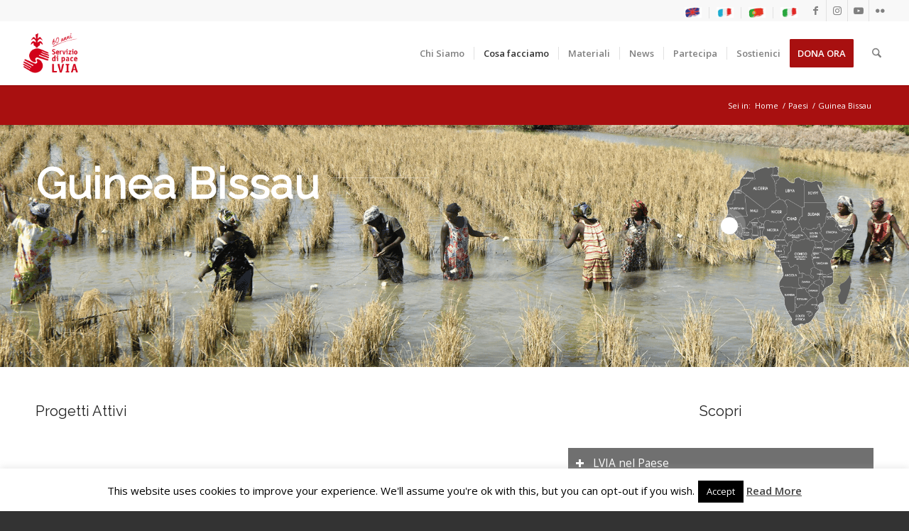

--- FILE ---
content_type: text/html; charset=UTF-8
request_url: https://lvia.it/paesi/guinea-bissau/?s=
body_size: 33212
content:
<!DOCTYPE html>
<html lang="it-IT" class="html_stretched responsive av-preloader-disabled  html_header_top html_logo_left html_main_nav_header html_menu_right html_slim html_header_sticky html_header_shrinking html_header_topbar_active html_mobile_menu_phone html_header_searchicon html_content_align_center html_header_unstick_top_disabled html_header_stretch html_minimal_header html_minimal_header_shadow html_av-overlay-side html_av-overlay-side-classic html_av-submenu-noclone html_entry_id_676 av-cookies-no-cookie-consent av-no-preview av-default-lightbox html_text_menu_active av-mobile-menu-switch-default">
<head>
<meta charset="UTF-8" />


<!-- mobile setting -->
<meta name="viewport" content="width=device-width, initial-scale=1">

<!-- Scripts/CSS and wp_head hook -->
<meta name='robots' content='index, follow, max-image-preview:large, max-snippet:-1, max-video-preview:-1' />
	<style>img:is([sizes="auto" i], [sizes^="auto," i]) { contain-intrinsic-size: 3000px 1500px }</style>
	
	<!-- This site is optimized with the Yoast SEO plugin v25.4 - https://yoast.com/wordpress/plugins/seo/ -->
	<title>Guinea Bissau - LVIA</title>
	<link rel="canonical" href="https://lvia.it/paesi/guinea-bissau/" />
	<meta property="og:locale" content="it_IT" />
	<meta property="og:type" content="article" />
	<meta property="og:title" content="Guinea Bissau - LVIA" />
	<meta property="og:url" content="https://lvia.it/paesi/guinea-bissau/" />
	<meta property="og:site_name" content="LVIA" />
	<meta property="article:modified_time" content="2026-01-19T21:37:55+00:00" />
	<meta name="twitter:card" content="summary_large_image" />
	<meta name="twitter:label1" content="Tempo di lettura stimato" />
	<meta name="twitter:data1" content="9 minuti" />
	<script type="application/ld+json" class="yoast-schema-graph">{"@context":"https://schema.org","@graph":[{"@type":"WebPage","@id":"https://lvia.it/paesi/guinea-bissau/","url":"https://lvia.it/paesi/guinea-bissau/","name":"Guinea Bissau - LVIA","isPartOf":{"@id":"https://lvia.it/#website"},"datePublished":"2018-06-01T13:09:58+00:00","dateModified":"2026-01-19T21:37:55+00:00","breadcrumb":{"@id":"https://lvia.it/paesi/guinea-bissau/#breadcrumb"},"inLanguage":"it-IT","potentialAction":[{"@type":"ReadAction","target":["https://lvia.it/paesi/guinea-bissau/"]}]},{"@type":"BreadcrumbList","@id":"https://lvia.it/paesi/guinea-bissau/#breadcrumb","itemListElement":[{"@type":"ListItem","position":1,"name":"Home","item":"https://lvia.it/home_slider/"},{"@type":"ListItem","position":2,"name":"Paesi","item":"https://lvia.it/paesi/"},{"@type":"ListItem","position":3,"name":"Guinea Bissau"}]},{"@type":"WebSite","@id":"https://lvia.it/#website","url":"https://lvia.it/","name":"LVIA","description":"Servizio di Pace","potentialAction":[{"@type":"SearchAction","target":{"@type":"EntryPoint","urlTemplate":"https://lvia.it/?s={search_term_string}"},"query-input":{"@type":"PropertyValueSpecification","valueRequired":true,"valueName":"search_term_string"}}],"inLanguage":"it-IT"}]}</script>
	<!-- / Yoast SEO plugin. -->


<link rel="alternate" type="application/rss+xml" title="LVIA &raquo; Feed" href="https://lvia.it/feed/" />
<link rel="alternate" type="application/rss+xml" title="LVIA &raquo; Feed dei commenti" href="https://lvia.it/comments/feed/" />

<!-- google webfont font replacement -->

			<script type='text/javascript'>

				(function() {

					/*	check if webfonts are disabled by user setting via cookie - or user must opt in.	*/
					var html = document.getElementsByTagName('html')[0];
					var cookie_check = html.className.indexOf('av-cookies-needs-opt-in') >= 0 || html.className.indexOf('av-cookies-can-opt-out') >= 0;
					var allow_continue = true;
					var silent_accept_cookie = html.className.indexOf('av-cookies-user-silent-accept') >= 0;

					if( cookie_check && ! silent_accept_cookie )
					{
						if( ! document.cookie.match(/aviaCookieConsent/) || html.className.indexOf('av-cookies-session-refused') >= 0 )
						{
							allow_continue = false;
						}
						else
						{
							if( ! document.cookie.match(/aviaPrivacyRefuseCookiesHideBar/) )
							{
								allow_continue = false;
							}
							else if( ! document.cookie.match(/aviaPrivacyEssentialCookiesEnabled/) )
							{
								allow_continue = false;
							}
							else if( document.cookie.match(/aviaPrivacyGoogleWebfontsDisabled/) )
							{
								allow_continue = false;
							}
						}
					}

					if( allow_continue )
					{
						var f = document.createElement('link');

						f.type 	= 'text/css';
						f.rel 	= 'stylesheet';
						f.href 	= 'https://fonts.googleapis.com/css?family=Raleway%7COpen+Sans:400,600&display=auto';
						f.id 	= 'avia-google-webfont';

						document.getElementsByTagName('head')[0].appendChild(f);
					}
				})();

			</script>
			<script type="text/javascript">
/* <![CDATA[ */
window._wpemojiSettings = {"baseUrl":"https:\/\/s.w.org\/images\/core\/emoji\/16.0.1\/72x72\/","ext":".png","svgUrl":"https:\/\/s.w.org\/images\/core\/emoji\/16.0.1\/svg\/","svgExt":".svg","source":{"concatemoji":"https:\/\/lvia.it\/wp-includes\/js\/wp-emoji-release.min.js?ver=6.8.3"}};
/*! This file is auto-generated */
!function(s,n){var o,i,e;function c(e){try{var t={supportTests:e,timestamp:(new Date).valueOf()};sessionStorage.setItem(o,JSON.stringify(t))}catch(e){}}function p(e,t,n){e.clearRect(0,0,e.canvas.width,e.canvas.height),e.fillText(t,0,0);var t=new Uint32Array(e.getImageData(0,0,e.canvas.width,e.canvas.height).data),a=(e.clearRect(0,0,e.canvas.width,e.canvas.height),e.fillText(n,0,0),new Uint32Array(e.getImageData(0,0,e.canvas.width,e.canvas.height).data));return t.every(function(e,t){return e===a[t]})}function u(e,t){e.clearRect(0,0,e.canvas.width,e.canvas.height),e.fillText(t,0,0);for(var n=e.getImageData(16,16,1,1),a=0;a<n.data.length;a++)if(0!==n.data[a])return!1;return!0}function f(e,t,n,a){switch(t){case"flag":return n(e,"\ud83c\udff3\ufe0f\u200d\u26a7\ufe0f","\ud83c\udff3\ufe0f\u200b\u26a7\ufe0f")?!1:!n(e,"\ud83c\udde8\ud83c\uddf6","\ud83c\udde8\u200b\ud83c\uddf6")&&!n(e,"\ud83c\udff4\udb40\udc67\udb40\udc62\udb40\udc65\udb40\udc6e\udb40\udc67\udb40\udc7f","\ud83c\udff4\u200b\udb40\udc67\u200b\udb40\udc62\u200b\udb40\udc65\u200b\udb40\udc6e\u200b\udb40\udc67\u200b\udb40\udc7f");case"emoji":return!a(e,"\ud83e\udedf")}return!1}function g(e,t,n,a){var r="undefined"!=typeof WorkerGlobalScope&&self instanceof WorkerGlobalScope?new OffscreenCanvas(300,150):s.createElement("canvas"),o=r.getContext("2d",{willReadFrequently:!0}),i=(o.textBaseline="top",o.font="600 32px Arial",{});return e.forEach(function(e){i[e]=t(o,e,n,a)}),i}function t(e){var t=s.createElement("script");t.src=e,t.defer=!0,s.head.appendChild(t)}"undefined"!=typeof Promise&&(o="wpEmojiSettingsSupports",i=["flag","emoji"],n.supports={everything:!0,everythingExceptFlag:!0},e=new Promise(function(e){s.addEventListener("DOMContentLoaded",e,{once:!0})}),new Promise(function(t){var n=function(){try{var e=JSON.parse(sessionStorage.getItem(o));if("object"==typeof e&&"number"==typeof e.timestamp&&(new Date).valueOf()<e.timestamp+604800&&"object"==typeof e.supportTests)return e.supportTests}catch(e){}return null}();if(!n){if("undefined"!=typeof Worker&&"undefined"!=typeof OffscreenCanvas&&"undefined"!=typeof URL&&URL.createObjectURL&&"undefined"!=typeof Blob)try{var e="postMessage("+g.toString()+"("+[JSON.stringify(i),f.toString(),p.toString(),u.toString()].join(",")+"));",a=new Blob([e],{type:"text/javascript"}),r=new Worker(URL.createObjectURL(a),{name:"wpTestEmojiSupports"});return void(r.onmessage=function(e){c(n=e.data),r.terminate(),t(n)})}catch(e){}c(n=g(i,f,p,u))}t(n)}).then(function(e){for(var t in e)n.supports[t]=e[t],n.supports.everything=n.supports.everything&&n.supports[t],"flag"!==t&&(n.supports.everythingExceptFlag=n.supports.everythingExceptFlag&&n.supports[t]);n.supports.everythingExceptFlag=n.supports.everythingExceptFlag&&!n.supports.flag,n.DOMReady=!1,n.readyCallback=function(){n.DOMReady=!0}}).then(function(){return e}).then(function(){var e;n.supports.everything||(n.readyCallback(),(e=n.source||{}).concatemoji?t(e.concatemoji):e.wpemoji&&e.twemoji&&(t(e.twemoji),t(e.wpemoji)))}))}((window,document),window._wpemojiSettings);
/* ]]> */
</script>
<link rel='stylesheet' id='remodal-css' href='https://lvia.it/wp-content/plugins/wp-google-maps-pro/lib/remodal.css?ver=6.8.3' type='text/css' media='all' />
<link rel='stylesheet' id='remodal-default-theme-css' href='https://lvia.it/wp-content/plugins/wp-google-maps-pro/lib/remodal-default-theme.css?ver=6.8.3' type='text/css' media='all' />
<link rel='stylesheet' id='wpgmza-marker-library-dialog-css' href='https://lvia.it/wp-content/plugins/wp-google-maps-pro/css/marker-library-dialog.css?ver=6.8.3' type='text/css' media='all' />
<style id='wp-emoji-styles-inline-css' type='text/css'>

	img.wp-smiley, img.emoji {
		display: inline !important;
		border: none !important;
		box-shadow: none !important;
		height: 1em !important;
		width: 1em !important;
		margin: 0 0.07em !important;
		vertical-align: -0.1em !important;
		background: none !important;
		padding: 0 !important;
	}
</style>
<link rel='stylesheet' id='wp-block-library-css' href='https://lvia.it/wp-includes/css/dist/block-library/style.min.css?ver=6.8.3' type='text/css' media='all' />
<style id='global-styles-inline-css' type='text/css'>
:root{--wp--preset--aspect-ratio--square: 1;--wp--preset--aspect-ratio--4-3: 4/3;--wp--preset--aspect-ratio--3-4: 3/4;--wp--preset--aspect-ratio--3-2: 3/2;--wp--preset--aspect-ratio--2-3: 2/3;--wp--preset--aspect-ratio--16-9: 16/9;--wp--preset--aspect-ratio--9-16: 9/16;--wp--preset--color--black: #000000;--wp--preset--color--cyan-bluish-gray: #abb8c3;--wp--preset--color--white: #ffffff;--wp--preset--color--pale-pink: #f78da7;--wp--preset--color--vivid-red: #cf2e2e;--wp--preset--color--luminous-vivid-orange: #ff6900;--wp--preset--color--luminous-vivid-amber: #fcb900;--wp--preset--color--light-green-cyan: #7bdcb5;--wp--preset--color--vivid-green-cyan: #00d084;--wp--preset--color--pale-cyan-blue: #8ed1fc;--wp--preset--color--vivid-cyan-blue: #0693e3;--wp--preset--color--vivid-purple: #9b51e0;--wp--preset--color--metallic-red: #b02b2c;--wp--preset--color--maximum-yellow-red: #edae44;--wp--preset--color--yellow-sun: #eeee22;--wp--preset--color--palm-leaf: #83a846;--wp--preset--color--aero: #7bb0e7;--wp--preset--color--old-lavender: #745f7e;--wp--preset--color--steel-teal: #5f8789;--wp--preset--color--raspberry-pink: #d65799;--wp--preset--color--medium-turquoise: #4ecac2;--wp--preset--gradient--vivid-cyan-blue-to-vivid-purple: linear-gradient(135deg,rgba(6,147,227,1) 0%,rgb(155,81,224) 100%);--wp--preset--gradient--light-green-cyan-to-vivid-green-cyan: linear-gradient(135deg,rgb(122,220,180) 0%,rgb(0,208,130) 100%);--wp--preset--gradient--luminous-vivid-amber-to-luminous-vivid-orange: linear-gradient(135deg,rgba(252,185,0,1) 0%,rgba(255,105,0,1) 100%);--wp--preset--gradient--luminous-vivid-orange-to-vivid-red: linear-gradient(135deg,rgba(255,105,0,1) 0%,rgb(207,46,46) 100%);--wp--preset--gradient--very-light-gray-to-cyan-bluish-gray: linear-gradient(135deg,rgb(238,238,238) 0%,rgb(169,184,195) 100%);--wp--preset--gradient--cool-to-warm-spectrum: linear-gradient(135deg,rgb(74,234,220) 0%,rgb(151,120,209) 20%,rgb(207,42,186) 40%,rgb(238,44,130) 60%,rgb(251,105,98) 80%,rgb(254,248,76) 100%);--wp--preset--gradient--blush-light-purple: linear-gradient(135deg,rgb(255,206,236) 0%,rgb(152,150,240) 100%);--wp--preset--gradient--blush-bordeaux: linear-gradient(135deg,rgb(254,205,165) 0%,rgb(254,45,45) 50%,rgb(107,0,62) 100%);--wp--preset--gradient--luminous-dusk: linear-gradient(135deg,rgb(255,203,112) 0%,rgb(199,81,192) 50%,rgb(65,88,208) 100%);--wp--preset--gradient--pale-ocean: linear-gradient(135deg,rgb(255,245,203) 0%,rgb(182,227,212) 50%,rgb(51,167,181) 100%);--wp--preset--gradient--electric-grass: linear-gradient(135deg,rgb(202,248,128) 0%,rgb(113,206,126) 100%);--wp--preset--gradient--midnight: linear-gradient(135deg,rgb(2,3,129) 0%,rgb(40,116,252) 100%);--wp--preset--font-size--small: 1rem;--wp--preset--font-size--medium: 1.125rem;--wp--preset--font-size--large: 1.75rem;--wp--preset--font-size--x-large: clamp(1.75rem, 3vw, 2.25rem);--wp--preset--spacing--20: 0.44rem;--wp--preset--spacing--30: 0.67rem;--wp--preset--spacing--40: 1rem;--wp--preset--spacing--50: 1.5rem;--wp--preset--spacing--60: 2.25rem;--wp--preset--spacing--70: 3.38rem;--wp--preset--spacing--80: 5.06rem;--wp--preset--shadow--natural: 6px 6px 9px rgba(0, 0, 0, 0.2);--wp--preset--shadow--deep: 12px 12px 50px rgba(0, 0, 0, 0.4);--wp--preset--shadow--sharp: 6px 6px 0px rgba(0, 0, 0, 0.2);--wp--preset--shadow--outlined: 6px 6px 0px -3px rgba(255, 255, 255, 1), 6px 6px rgba(0, 0, 0, 1);--wp--preset--shadow--crisp: 6px 6px 0px rgba(0, 0, 0, 1);}:root { --wp--style--global--content-size: 800px;--wp--style--global--wide-size: 1130px; }:where(body) { margin: 0; }.wp-site-blocks > .alignleft { float: left; margin-right: 2em; }.wp-site-blocks > .alignright { float: right; margin-left: 2em; }.wp-site-blocks > .aligncenter { justify-content: center; margin-left: auto; margin-right: auto; }:where(.is-layout-flex){gap: 0.5em;}:where(.is-layout-grid){gap: 0.5em;}.is-layout-flow > .alignleft{float: left;margin-inline-start: 0;margin-inline-end: 2em;}.is-layout-flow > .alignright{float: right;margin-inline-start: 2em;margin-inline-end: 0;}.is-layout-flow > .aligncenter{margin-left: auto !important;margin-right: auto !important;}.is-layout-constrained > .alignleft{float: left;margin-inline-start: 0;margin-inline-end: 2em;}.is-layout-constrained > .alignright{float: right;margin-inline-start: 2em;margin-inline-end: 0;}.is-layout-constrained > .aligncenter{margin-left: auto !important;margin-right: auto !important;}.is-layout-constrained > :where(:not(.alignleft):not(.alignright):not(.alignfull)){max-width: var(--wp--style--global--content-size);margin-left: auto !important;margin-right: auto !important;}.is-layout-constrained > .alignwide{max-width: var(--wp--style--global--wide-size);}body .is-layout-flex{display: flex;}.is-layout-flex{flex-wrap: wrap;align-items: center;}.is-layout-flex > :is(*, div){margin: 0;}body .is-layout-grid{display: grid;}.is-layout-grid > :is(*, div){margin: 0;}body{padding-top: 0px;padding-right: 0px;padding-bottom: 0px;padding-left: 0px;}a:where(:not(.wp-element-button)){text-decoration: underline;}:root :where(.wp-element-button, .wp-block-button__link){background-color: #32373c;border-width: 0;color: #fff;font-family: inherit;font-size: inherit;line-height: inherit;padding: calc(0.667em + 2px) calc(1.333em + 2px);text-decoration: none;}.has-black-color{color: var(--wp--preset--color--black) !important;}.has-cyan-bluish-gray-color{color: var(--wp--preset--color--cyan-bluish-gray) !important;}.has-white-color{color: var(--wp--preset--color--white) !important;}.has-pale-pink-color{color: var(--wp--preset--color--pale-pink) !important;}.has-vivid-red-color{color: var(--wp--preset--color--vivid-red) !important;}.has-luminous-vivid-orange-color{color: var(--wp--preset--color--luminous-vivid-orange) !important;}.has-luminous-vivid-amber-color{color: var(--wp--preset--color--luminous-vivid-amber) !important;}.has-light-green-cyan-color{color: var(--wp--preset--color--light-green-cyan) !important;}.has-vivid-green-cyan-color{color: var(--wp--preset--color--vivid-green-cyan) !important;}.has-pale-cyan-blue-color{color: var(--wp--preset--color--pale-cyan-blue) !important;}.has-vivid-cyan-blue-color{color: var(--wp--preset--color--vivid-cyan-blue) !important;}.has-vivid-purple-color{color: var(--wp--preset--color--vivid-purple) !important;}.has-metallic-red-color{color: var(--wp--preset--color--metallic-red) !important;}.has-maximum-yellow-red-color{color: var(--wp--preset--color--maximum-yellow-red) !important;}.has-yellow-sun-color{color: var(--wp--preset--color--yellow-sun) !important;}.has-palm-leaf-color{color: var(--wp--preset--color--palm-leaf) !important;}.has-aero-color{color: var(--wp--preset--color--aero) !important;}.has-old-lavender-color{color: var(--wp--preset--color--old-lavender) !important;}.has-steel-teal-color{color: var(--wp--preset--color--steel-teal) !important;}.has-raspberry-pink-color{color: var(--wp--preset--color--raspberry-pink) !important;}.has-medium-turquoise-color{color: var(--wp--preset--color--medium-turquoise) !important;}.has-black-background-color{background-color: var(--wp--preset--color--black) !important;}.has-cyan-bluish-gray-background-color{background-color: var(--wp--preset--color--cyan-bluish-gray) !important;}.has-white-background-color{background-color: var(--wp--preset--color--white) !important;}.has-pale-pink-background-color{background-color: var(--wp--preset--color--pale-pink) !important;}.has-vivid-red-background-color{background-color: var(--wp--preset--color--vivid-red) !important;}.has-luminous-vivid-orange-background-color{background-color: var(--wp--preset--color--luminous-vivid-orange) !important;}.has-luminous-vivid-amber-background-color{background-color: var(--wp--preset--color--luminous-vivid-amber) !important;}.has-light-green-cyan-background-color{background-color: var(--wp--preset--color--light-green-cyan) !important;}.has-vivid-green-cyan-background-color{background-color: var(--wp--preset--color--vivid-green-cyan) !important;}.has-pale-cyan-blue-background-color{background-color: var(--wp--preset--color--pale-cyan-blue) !important;}.has-vivid-cyan-blue-background-color{background-color: var(--wp--preset--color--vivid-cyan-blue) !important;}.has-vivid-purple-background-color{background-color: var(--wp--preset--color--vivid-purple) !important;}.has-metallic-red-background-color{background-color: var(--wp--preset--color--metallic-red) !important;}.has-maximum-yellow-red-background-color{background-color: var(--wp--preset--color--maximum-yellow-red) !important;}.has-yellow-sun-background-color{background-color: var(--wp--preset--color--yellow-sun) !important;}.has-palm-leaf-background-color{background-color: var(--wp--preset--color--palm-leaf) !important;}.has-aero-background-color{background-color: var(--wp--preset--color--aero) !important;}.has-old-lavender-background-color{background-color: var(--wp--preset--color--old-lavender) !important;}.has-steel-teal-background-color{background-color: var(--wp--preset--color--steel-teal) !important;}.has-raspberry-pink-background-color{background-color: var(--wp--preset--color--raspberry-pink) !important;}.has-medium-turquoise-background-color{background-color: var(--wp--preset--color--medium-turquoise) !important;}.has-black-border-color{border-color: var(--wp--preset--color--black) !important;}.has-cyan-bluish-gray-border-color{border-color: var(--wp--preset--color--cyan-bluish-gray) !important;}.has-white-border-color{border-color: var(--wp--preset--color--white) !important;}.has-pale-pink-border-color{border-color: var(--wp--preset--color--pale-pink) !important;}.has-vivid-red-border-color{border-color: var(--wp--preset--color--vivid-red) !important;}.has-luminous-vivid-orange-border-color{border-color: var(--wp--preset--color--luminous-vivid-orange) !important;}.has-luminous-vivid-amber-border-color{border-color: var(--wp--preset--color--luminous-vivid-amber) !important;}.has-light-green-cyan-border-color{border-color: var(--wp--preset--color--light-green-cyan) !important;}.has-vivid-green-cyan-border-color{border-color: var(--wp--preset--color--vivid-green-cyan) !important;}.has-pale-cyan-blue-border-color{border-color: var(--wp--preset--color--pale-cyan-blue) !important;}.has-vivid-cyan-blue-border-color{border-color: var(--wp--preset--color--vivid-cyan-blue) !important;}.has-vivid-purple-border-color{border-color: var(--wp--preset--color--vivid-purple) !important;}.has-metallic-red-border-color{border-color: var(--wp--preset--color--metallic-red) !important;}.has-maximum-yellow-red-border-color{border-color: var(--wp--preset--color--maximum-yellow-red) !important;}.has-yellow-sun-border-color{border-color: var(--wp--preset--color--yellow-sun) !important;}.has-palm-leaf-border-color{border-color: var(--wp--preset--color--palm-leaf) !important;}.has-aero-border-color{border-color: var(--wp--preset--color--aero) !important;}.has-old-lavender-border-color{border-color: var(--wp--preset--color--old-lavender) !important;}.has-steel-teal-border-color{border-color: var(--wp--preset--color--steel-teal) !important;}.has-raspberry-pink-border-color{border-color: var(--wp--preset--color--raspberry-pink) !important;}.has-medium-turquoise-border-color{border-color: var(--wp--preset--color--medium-turquoise) !important;}.has-vivid-cyan-blue-to-vivid-purple-gradient-background{background: var(--wp--preset--gradient--vivid-cyan-blue-to-vivid-purple) !important;}.has-light-green-cyan-to-vivid-green-cyan-gradient-background{background: var(--wp--preset--gradient--light-green-cyan-to-vivid-green-cyan) !important;}.has-luminous-vivid-amber-to-luminous-vivid-orange-gradient-background{background: var(--wp--preset--gradient--luminous-vivid-amber-to-luminous-vivid-orange) !important;}.has-luminous-vivid-orange-to-vivid-red-gradient-background{background: var(--wp--preset--gradient--luminous-vivid-orange-to-vivid-red) !important;}.has-very-light-gray-to-cyan-bluish-gray-gradient-background{background: var(--wp--preset--gradient--very-light-gray-to-cyan-bluish-gray) !important;}.has-cool-to-warm-spectrum-gradient-background{background: var(--wp--preset--gradient--cool-to-warm-spectrum) !important;}.has-blush-light-purple-gradient-background{background: var(--wp--preset--gradient--blush-light-purple) !important;}.has-blush-bordeaux-gradient-background{background: var(--wp--preset--gradient--blush-bordeaux) !important;}.has-luminous-dusk-gradient-background{background: var(--wp--preset--gradient--luminous-dusk) !important;}.has-pale-ocean-gradient-background{background: var(--wp--preset--gradient--pale-ocean) !important;}.has-electric-grass-gradient-background{background: var(--wp--preset--gradient--electric-grass) !important;}.has-midnight-gradient-background{background: var(--wp--preset--gradient--midnight) !important;}.has-small-font-size{font-size: var(--wp--preset--font-size--small) !important;}.has-medium-font-size{font-size: var(--wp--preset--font-size--medium) !important;}.has-large-font-size{font-size: var(--wp--preset--font-size--large) !important;}.has-x-large-font-size{font-size: var(--wp--preset--font-size--x-large) !important;}
:where(.wp-block-post-template.is-layout-flex){gap: 1.25em;}:where(.wp-block-post-template.is-layout-grid){gap: 1.25em;}
:where(.wp-block-columns.is-layout-flex){gap: 2em;}:where(.wp-block-columns.is-layout-grid){gap: 2em;}
:root :where(.wp-block-pullquote){font-size: 1.5em;line-height: 1.6;}
</style>
<link rel='stylesheet' id='cookie-law-info-css' href='https://lvia.it/wp-content/plugins/cookie-law-info/legacy/public/css/cookie-law-info-public.css?ver=3.3.1' type='text/css' media='all' />
<link rel='stylesheet' id='cookie-law-info-gdpr-css' href='https://lvia.it/wp-content/plugins/cookie-law-info/legacy/public/css/cookie-law-info-gdpr.css?ver=3.3.1' type='text/css' media='all' />
<link rel='stylesheet' id='wpa-css-css' href='https://lvia.it/wp-content/plugins/honeypot/includes/css/wpa.css?ver=2.2.12' type='text/css' media='all' />
<link rel='stylesheet' id='mediaelement-css' href='https://lvia.it/wp-includes/js/mediaelement/mediaelementplayer-legacy.min.css?ver=4.2.17' type='text/css' media='all' />
<link rel='stylesheet' id='wp-mediaelement-css' href='https://lvia.it/wp-includes/js/mediaelement/wp-mediaelement.min.css?ver=6.8.3' type='text/css' media='all' />
<style id='akismet-widget-style-inline-css' type='text/css'>

			.a-stats {
				--akismet-color-mid-green: #357b49;
				--akismet-color-white: #fff;
				--akismet-color-light-grey: #f6f7f7;

				max-width: 350px;
				width: auto;
			}

			.a-stats * {
				all: unset;
				box-sizing: border-box;
			}

			.a-stats strong {
				font-weight: 600;
			}

			.a-stats a.a-stats__link,
			.a-stats a.a-stats__link:visited,
			.a-stats a.a-stats__link:active {
				background: var(--akismet-color-mid-green);
				border: none;
				box-shadow: none;
				border-radius: 8px;
				color: var(--akismet-color-white);
				cursor: pointer;
				display: block;
				font-family: -apple-system, BlinkMacSystemFont, 'Segoe UI', 'Roboto', 'Oxygen-Sans', 'Ubuntu', 'Cantarell', 'Helvetica Neue', sans-serif;
				font-weight: 500;
				padding: 12px;
				text-align: center;
				text-decoration: none;
				transition: all 0.2s ease;
			}

			/* Extra specificity to deal with TwentyTwentyOne focus style */
			.widget .a-stats a.a-stats__link:focus {
				background: var(--akismet-color-mid-green);
				color: var(--akismet-color-white);
				text-decoration: none;
			}

			.a-stats a.a-stats__link:hover {
				filter: brightness(110%);
				box-shadow: 0 4px 12px rgba(0, 0, 0, 0.06), 0 0 2px rgba(0, 0, 0, 0.16);
			}

			.a-stats .count {
				color: var(--akismet-color-white);
				display: block;
				font-size: 1.5em;
				line-height: 1.4;
				padding: 0 13px;
				white-space: nowrap;
			}
		
</style>
<link rel='stylesheet' id='avia-merged-styles-css' href='https://lvia.it/wp-content/uploads/dynamic_avia/avia-merged-styles-97a3ee70c4efa1315a2258d0b97e0303---696e56fc5b3fa.css' type='text/css' media='all' />
<link rel='stylesheet' id='avia-single-post-676-css' href='https://lvia.it/wp-content/uploads/dynamic_avia/avia_posts_css/post-676.css?ver=ver-1768875969' type='text/css' media='all' />
<script type="text/javascript" src="https://lvia.it/wp-includes/js/jquery/jquery.min.js?ver=3.7.1" id="jquery-core-js"></script>
<script type="text/javascript" src="https://lvia.it/wp-includes/js/jquery/jquery-migrate.min.js?ver=3.4.1" id="jquery-migrate-js"></script>
<script type="text/javascript" src="https://lvia.it/wp-content/plugins/wp-google-maps-pro/lib/remodal.min.js?ver=6.8.3" id="remodal-js"></script>
<script type="text/javascript" id="cookie-law-info-js-extra">
/* <![CDATA[ */
var Cli_Data = {"nn_cookie_ids":[],"cookielist":[],"non_necessary_cookies":[],"ccpaEnabled":"","ccpaRegionBased":"","ccpaBarEnabled":"","strictlyEnabled":["necessary","obligatoire"],"ccpaType":"gdpr","js_blocking":"","custom_integration":"","triggerDomRefresh":"","secure_cookies":""};
var cli_cookiebar_settings = {"animate_speed_hide":"500","animate_speed_show":"500","background":"#FFF","border":"#b1a6a6c2","border_on":"","button_1_button_colour":"#000","button_1_button_hover":"#000000","button_1_link_colour":"#fff","button_1_as_button":"1","button_1_new_win":"","button_2_button_colour":"#333","button_2_button_hover":"#292929","button_2_link_colour":"#444","button_2_as_button":"","button_2_hidebar":"","button_3_button_colour":"#000","button_3_button_hover":"#000000","button_3_link_colour":"#fff","button_3_as_button":"1","button_3_new_win":"","button_4_button_colour":"#000","button_4_button_hover":"#000000","button_4_link_colour":"#fff","button_4_as_button":"1","button_7_button_colour":"#61a229","button_7_button_hover":"#4e8221","button_7_link_colour":"#fff","button_7_as_button":"1","button_7_new_win":"","font_family":"inherit","header_fix":"","notify_animate_hide":"1","notify_animate_show":"","notify_div_id":"#cookie-law-info-bar","notify_position_horizontal":"right","notify_position_vertical":"bottom","scroll_close":"","scroll_close_reload":"","accept_close_reload":"","reject_close_reload":"","showagain_tab":"1","showagain_background":"#fff","showagain_border":"#000","showagain_div_id":"#cookie-law-info-again","showagain_x_position":"100px","text":"#000","show_once_yn":"","show_once":"10000","logging_on":"","as_popup":"","popup_overlay":"1","bar_heading_text":"","cookie_bar_as":"banner","popup_showagain_position":"bottom-right","widget_position":"left"};
var log_object = {"ajax_url":"https:\/\/lvia.it\/wp-admin\/admin-ajax.php"};
/* ]]> */
</script>
<script type="text/javascript" src="https://lvia.it/wp-content/plugins/cookie-law-info/legacy/public/js/cookie-law-info-public.js?ver=3.3.1" id="cookie-law-info-js"></script>
<script type="text/javascript" id="wpgmza_data-js-extra">
/* <![CDATA[ */
var wpgmza_google_api_status = {"message":"Engine is not google-maps","code":"ENGINE_NOT_GOOGLE_MAPS"};
/* ]]> */
</script>
<script type="text/javascript" src="https://lvia.it/wp-content/plugins/wp-google-maps/wpgmza_data.js?ver=6.8.3" id="wpgmza_data-js"></script>
<script type="text/javascript" src="https://lvia.it/wp-content/themes/enfold-child/js/mobile-custom.js?ver=6.8.3" id="custom-script-js"></script>
<script type="text/javascript" src="https://lvia.it/wp-content/uploads/dynamic_avia/avia-head-scripts-a92ead7c29c553fa9e8f3d051fc40ec8---696e56fc7dbc0.js" id="avia-head-scripts-js"></script>
<link rel="https://api.w.org/" href="https://lvia.it/wp-json/" /><link rel="alternate" title="JSON" type="application/json" href="https://lvia.it/wp-json/wp/v2/pages/676" /><link rel="EditURI" type="application/rsd+xml" title="RSD" href="https://lvia.it/xmlrpc.php?rsd" />
<meta name="generator" content="WordPress 6.8.3" />
<link rel='shortlink' href='https://lvia.it/?p=676' />
<link rel="alternate" title="oEmbed (JSON)" type="application/json+oembed" href="https://lvia.it/wp-json/oembed/1.0/embed?url=https%3A%2F%2Flvia.it%2Fpaesi%2Fguinea-bissau%2F" />
<link rel="alternate" title="oEmbed (XML)" type="text/xml+oembed" href="https://lvia.it/wp-json/oembed/1.0/embed?url=https%3A%2F%2Flvia.it%2Fpaesi%2Fguinea-bissau%2F&#038;format=xml" />

<link rel="icon" href="https://lvia.it/wp-content/uploads/2018/12/LVIA1.png" type="image/png">
<!--[if lt IE 9]><script src="https://lvia.it/wp-content/themes/enfold/js/html5shiv.js"></script><![endif]--><link rel="profile" href="https://gmpg.org/xfn/11" />
<link rel="alternate" type="application/rss+xml" title="LVIA RSS2 Feed" href="https://lvia.it/feed/" />
<link rel="pingback" href="https://lvia.it/xmlrpc.php" />

<!-- Meta Pixel Code -->
<script type='text/javascript'>
!function(f,b,e,v,n,t,s){if(f.fbq)return;n=f.fbq=function(){n.callMethod?
n.callMethod.apply(n,arguments):n.queue.push(arguments)};if(!f._fbq)f._fbq=n;
n.push=n;n.loaded=!0;n.version='2.0';n.queue=[];t=b.createElement(e);t.async=!0;
t.src=v;s=b.getElementsByTagName(e)[0];s.parentNode.insertBefore(t,s)}(window,
document,'script','https://connect.facebook.net/en_US/fbevents.js?v=next');
</script>
<!-- End Meta Pixel Code -->

      <script type='text/javascript'>
        var url = window.location.origin + '?ob=open-bridge';
        fbq('set', 'openbridge', '2625630017714267', url);
      </script>
    <script type='text/javascript'>fbq('init', '2625630017714267', {}, {
    "agent": "wordpress-6.8.3-3.0.16"
})</script><script type='text/javascript'>
    fbq('track', 'PageView', []);
  </script>
<!-- Meta Pixel Code -->
<noscript>
<img height="1" width="1" style="display:none" alt="fbpx"
src="https://www.facebook.com/tr?id=2625630017714267&ev=PageView&noscript=1" />
</noscript>
<!-- End Meta Pixel Code -->

<!-- To speed up the rendering and to display the site as fast as possible to the user we include some styles and scripts for above the fold content inline -->
<script type="text/javascript">'use strict';var avia_is_mobile=!1;if(/Android|webOS|iPhone|iPad|iPod|BlackBerry|IEMobile|Opera Mini/i.test(navigator.userAgent)&&'ontouchstart' in document.documentElement){avia_is_mobile=!0;document.documentElement.className+=' avia_mobile '}
else{document.documentElement.className+=' avia_desktop '};document.documentElement.className+=' js_active ';(function(){var e=['-webkit-','-moz-','-ms-',''],n='',o=!1,a=!1;for(var t in e){if(e[t]+'transform' in document.documentElement.style){o=!0;n=e[t]+'transform'};if(e[t]+'perspective' in document.documentElement.style){a=!0}};if(o){document.documentElement.className+=' avia_transform '};if(a){document.documentElement.className+=' avia_transform3d '};if(typeof document.getElementsByClassName=='function'&&typeof document.documentElement.getBoundingClientRect=='function'&&avia_is_mobile==!1){if(n&&window.innerHeight>0){setTimeout(function(){var e=0,o={},a=0,t=document.getElementsByClassName('av-parallax'),i=window.pageYOffset||document.documentElement.scrollTop;for(e=0;e<t.length;e++){t[e].style.top='0px';o=t[e].getBoundingClientRect();a=Math.ceil((window.innerHeight+i-o.top)*0.3);t[e].style[n]='translate(0px, '+a+'px)';t[e].style.top='auto';t[e].className+=' enabled-parallax '}},50)}}})();</script><style type="text/css">
		@font-face {font-family: 'entypo-fontello-enfold'; font-weight: normal; font-style: normal; font-display: auto;
		src: url('https://lvia.it/wp-content/themes/enfold/config-templatebuilder/avia-template-builder/assets/fonts/entypo-fontello-enfold/entypo-fontello-enfold.woff2') format('woff2'),
		url('https://lvia.it/wp-content/themes/enfold/config-templatebuilder/avia-template-builder/assets/fonts/entypo-fontello-enfold/entypo-fontello-enfold.woff') format('woff'),
		url('https://lvia.it/wp-content/themes/enfold/config-templatebuilder/avia-template-builder/assets/fonts/entypo-fontello-enfold/entypo-fontello-enfold.ttf') format('truetype'),
		url('https://lvia.it/wp-content/themes/enfold/config-templatebuilder/avia-template-builder/assets/fonts/entypo-fontello-enfold/entypo-fontello-enfold.svg#entypo-fontello-enfold') format('svg'),
		url('https://lvia.it/wp-content/themes/enfold/config-templatebuilder/avia-template-builder/assets/fonts/entypo-fontello-enfold/entypo-fontello-enfold.eot'),
		url('https://lvia.it/wp-content/themes/enfold/config-templatebuilder/avia-template-builder/assets/fonts/entypo-fontello-enfold/entypo-fontello-enfold.eot?#iefix') format('embedded-opentype');
		}

		#top .avia-font-entypo-fontello-enfold, body .avia-font-entypo-fontello-enfold, html body [data-av_iconfont='entypo-fontello-enfold']:before{ font-family: 'entypo-fontello-enfold'; }
		
		@font-face {font-family: 'entypo-fontello'; font-weight: normal; font-style: normal; font-display: auto;
		src: url('https://lvia.it/wp-content/themes/enfold/config-templatebuilder/avia-template-builder/assets/fonts/entypo-fontello/entypo-fontello.woff2') format('woff2'),
		url('https://lvia.it/wp-content/themes/enfold/config-templatebuilder/avia-template-builder/assets/fonts/entypo-fontello/entypo-fontello.woff') format('woff'),
		url('https://lvia.it/wp-content/themes/enfold/config-templatebuilder/avia-template-builder/assets/fonts/entypo-fontello/entypo-fontello.ttf') format('truetype'),
		url('https://lvia.it/wp-content/themes/enfold/config-templatebuilder/avia-template-builder/assets/fonts/entypo-fontello/entypo-fontello.svg#entypo-fontello') format('svg'),
		url('https://lvia.it/wp-content/themes/enfold/config-templatebuilder/avia-template-builder/assets/fonts/entypo-fontello/entypo-fontello.eot'),
		url('https://lvia.it/wp-content/themes/enfold/config-templatebuilder/avia-template-builder/assets/fonts/entypo-fontello/entypo-fontello.eot?#iefix') format('embedded-opentype');
		}

		#top .avia-font-entypo-fontello, body .avia-font-entypo-fontello, html body [data-av_iconfont='entypo-fontello']:before{ font-family: 'entypo-fontello'; }
		</style>

<!--
Debugging Info for Theme support: 

Theme: Enfold
Version: 7.1.1
Installed: enfold
AviaFramework Version: 5.6
AviaBuilder Version: 6.0
aviaElementManager Version: 1.0.1
- - - - - - - - - - -
ChildTheme: Lvia ChildEnf
ChildTheme Version: 1.1
ChildTheme Installed: enfold

- - - - - - - - - - -
ML:256-PU:124-PLA:16
WP:6.8.3
Compress: CSS:all theme files - JS:all theme files
Updates: disabled
PLAu:15
-->
</head>

<body id="top" class="wp-singular page-template-default page page-id-676 page-child parent-pageid-678 wp-theme-enfold wp-child-theme-enfold-child stretched no_sidebar_border rtl_columns av-curtain-numeric raleway open_sans  post-type-page avia-responsive-images-support" itemscope="itemscope" itemtype="https://schema.org/WebPage" >

	
	<div id='wrap_all'>

	
<header id='header' class='all_colors header_color light_bg_color  av_header_top av_logo_left av_main_nav_header av_menu_right av_slim av_header_sticky av_header_shrinking av_header_stretch av_mobile_menu_phone av_header_searchicon av_header_unstick_top_disabled av_seperator_small_border av_minimal_header av_minimal_header_shadow av_bottom_nav_disabled ' aria-label="Intestazione" data-av_shrink_factor='50' role="banner" itemscope="itemscope" itemtype="https://schema.org/WPHeader" >

		<div id='header_meta' class='container_wrap container_wrap_meta  av_icon_active_right av_extra_header_active av_secondary_right av_entry_id_676'>

			      <div class='container'>
			      <ul class='noLightbox social_bookmarks icon_count_4'><li class='social_bookmarks_facebook av-social-link-facebook social_icon_1 avia_social_iconfont'><a  target="_blank" aria-label="Collegamento a Facebook" href='http://www.facebook.com/pages/LVIA/196455657079061' data-av_icon='' data-av_iconfont='entypo-fontello' title="Collegamento a Facebook" desc="Collegamento a Facebook" title='Collegamento a Facebook'><span class='avia_hidden_link_text'>Collegamento a Facebook</span></a></li><li class='social_bookmarks_instagram av-social-link-instagram social_icon_2 avia_social_iconfont'><a  target="_blank" aria-label="Collegamento a Instagram" href='https://www.instagram.com/lvia_ong/' data-av_icon='' data-av_iconfont='entypo-fontello' title="Collegamento a Instagram" desc="Collegamento a Instagram" title='Collegamento a Instagram'><span class='avia_hidden_link_text'>Collegamento a Instagram</span></a></li><li class='social_bookmarks_youtube av-social-link-youtube social_icon_3 avia_social_iconfont'><a  target="_blank" aria-label="Collegamento a Youtube" href='http://www.youtube.com/user/LVIAaltrosviluppo' data-av_icon='' data-av_iconfont='entypo-fontello' title="Collegamento a Youtube" desc="Collegamento a Youtube" title='Collegamento a Youtube'><span class='avia_hidden_link_text'>Collegamento a Youtube</span></a></li><li class='social_bookmarks_flickr av-social-link-flickr social_icon_4 avia_social_iconfont'><a  target="_blank" aria-label="Collegamento a Flickr" href='http://www.flickr.com/photos/lviaong/' data-av_icon='' data-av_iconfont='entypo-fontello' title="Collegamento a Flickr" desc="Collegamento a Flickr" title='Collegamento a Flickr'><span class='avia_hidden_link_text'>Collegamento a Flickr</span></a></li></ul><nav class='sub_menu'  role="navigation" itemscope="itemscope" itemtype="https://schema.org/SiteNavigationElement" ><ul role="menu" class="menu" id="avia2-menu"><li role="menuitem" id="menu-item-5149" class="menu-item menu-item-type-post_type menu-item-object-page menu-item-5149"><a href="https://lvia.it/lvia-chi-siamo/who-we-are/"><img src="https://lvia.it/wp-content/uploads/2019/02/UK.jpg" width="24px" height="15px" alt="ENGLISH"></a></li>
<li role="menuitem" id="menu-item-5150" class="menu-item menu-item-type-post_type menu-item-object-page menu-item-5150"><a href="https://lvia.it/lvia-chi-siamo/qui-nous-sommes/"><img src="https://lvia.it/wp-content/uploads/2019/02/FRENCH.jpg" width="24px" height="15px" alt="FRENCH"></a></li>
<li role="menuitem" id="menu-item-5151" class="menu-item menu-item-type-post_type menu-item-object-page menu-item-5151"><a href="https://lvia.it/lvia-chi-siamo/quem-somos/"><img src="https://lvia.it/wp-content/uploads/2019/02/porto.jpg" width="24px" height="15px" alt="PORTOGUESE"></a></li>
<li role="menuitem" id="menu-item-5152" class="menu-item menu-item-type-post_type menu-item-object-page menu-item-5152"><a href="https://lvia.it/lvia-chi-siamo/"><img src="https://lvia.it/wp-content/uploads/2019/02/ita.jpg" width="24px" height="15px" alt="ITALIAN"></a></li>
</ul></nav>			      </div>
		</div>

		<div  id='header_main' class='container_wrap container_wrap_logo'>

        <div class='container av-logo-container'><div class='inner-container'><span class='logo avia-standard-logo'><a href='https://lvia.it/' class='' aria-label='LogoLVIA60' title='LogoLVIA60'><img src="https://lvia.it/wp-content/uploads/2026/01/LogoLVIA60.png" srcset="https://lvia.it/wp-content/uploads/2026/01/LogoLVIA60.png 1000w, https://lvia.it/wp-content/uploads/2026/01/LogoLVIA60-300x300.png 300w, https://lvia.it/wp-content/uploads/2026/01/LogoLVIA60-80x80.png 80w, https://lvia.it/wp-content/uploads/2026/01/LogoLVIA60-768x768.png 768w, https://lvia.it/wp-content/uploads/2026/01/LogoLVIA60-36x36.png 36w, https://lvia.it/wp-content/uploads/2026/01/LogoLVIA60-180x180.png 180w, https://lvia.it/wp-content/uploads/2026/01/LogoLVIA60-705x705.png 705w" sizes="(max-width: 1000px) 100vw, 1000px" height="100" width="300" alt='LVIA' title='LogoLVIA60' /></a></span><nav class='main_menu' data-selectname='Seleziona una pagina'  role="navigation" itemscope="itemscope" itemtype="https://schema.org/SiteNavigationElement" ><div class="avia-menu av-main-nav-wrap"><ul role="menu" class="menu av-main-nav" id="avia-menu"><li role="menuitem" id="menu-item-145" class="menu-item menu-item-type-post_type menu-item-object-page menu-item-top-level menu-item-top-level-1"><a href="https://lvia.it/lvia-chi-siamo/" itemprop="url" tabindex="0"><span class="avia-bullet"></span><span class="avia-menu-text">Chi Siamo</span><span class="avia-menu-fx"><span class="avia-arrow-wrap"><span class="avia-arrow"></span></span></span></a></li>
<li role="menuitem" id="menu-item-98" class="menu-item menu-item-type-custom menu-item-object-custom current-menu-ancestor menu-item-has-children menu-item-mega-parent  menu-item-top-level menu-item-top-level-2"><a href="#" itemprop="url" tabindex="0"><span class="avia-bullet"></span><span class="avia-menu-text">Cosa facciamo</span><span class="avia-menu-fx"><span class="avia-arrow-wrap"><span class="avia-arrow"></span></span></span></a>
<div class='avia_mega_div avia_mega5 twelve units'>

<ul class="sub-menu">
	<li role="menuitem" id="menu-item-103" class="menu-item menu-item-type-custom menu-item-object-custom current-menu-ancestor current-menu-parent menu-item-has-children avia_mega_menu_columns_5 three units  avia_mega_menu_columns_first"><span class='mega_menu_title heading-color av-special-font'>Paesi</span>
	<ul class="sub-menu">
		<li role="menuitem" id="menu-item-5609" class="hide-on-desktop menu-item menu-item-type-post_type menu-item-object-page"><a href="https://lvia.it/africa/" itemprop="url" tabindex="0"><span class="avia-bullet"></span><span class="avia-menu-text">Africa</span></a></li>
		<li role="menuitem" id="menu-item-1144" class="mobile-small show menu-item menu-item-type-post_type menu-item-object-page"><a href="https://lvia.it/paesi/burkina-faso/" itemprop="url" tabindex="0"><span class="avia-bullet"></span><span class="avia-menu-text">Burkina Faso</span></a></li>
		<li role="menuitem" id="menu-item-1145" class="mobile-small show menu-item menu-item-type-post_type menu-item-object-page"><a href="https://lvia.it/paesi/burundi/" itemprop="url" tabindex="0"><span class="avia-bullet"></span><span class="avia-menu-text">Burundi</span></a></li>
		<li role="menuitem" id="menu-item-1143" class="mobile-small show menu-item menu-item-type-post_type menu-item-object-page"><a href="https://lvia.it/paesi/etiopia/" itemprop="url" tabindex="0"><span class="avia-bullet"></span><span class="avia-menu-text">Etiopia</span></a></li>
		<li role="menuitem" id="menu-item-766" class="mobile-small show menu-item menu-item-type-post_type menu-item-object-page current-menu-item page_item page-item-676 current_page_item"><a href="https://lvia.it/paesi/guinea-bissau/" itemprop="url" tabindex="0"><span class="avia-bullet"></span><span class="avia-menu-text">Guinea Bissau</span></a></li>
		<li role="menuitem" id="menu-item-1252" class="mobile-small show menu-item menu-item-type-post_type menu-item-object-page"><a href="https://lvia.it/paesi/guinea-conakry/" itemprop="url" tabindex="0"><span class="avia-bullet"></span><span class="avia-menu-text">Guinea Conakry</span></a></li>
		<li role="menuitem" id="menu-item-1258" class="mobile-small show menu-item menu-item-type-post_type menu-item-object-page"><a href="https://lvia.it/paesi/kenya/" itemprop="url" tabindex="0"><span class="avia-bullet"></span><span class="avia-menu-text">Kenya</span></a></li>
		<li role="menuitem" id="menu-item-1257" class="mobile-small show menu-item menu-item-type-post_type menu-item-object-page"><a href="https://lvia.it/paesi/mali/" itemprop="url" tabindex="0"><span class="avia-bullet"></span><span class="avia-menu-text">Mali</span></a></li>
		<li role="menuitem" id="menu-item-1256" class="mobile-small show menu-item menu-item-type-post_type menu-item-object-page"><a href="https://lvia.it/paesi/mozambico/" itemprop="url" tabindex="0"><span class="avia-bullet"></span><span class="avia-menu-text">Mozambico</span></a></li>
		<li role="menuitem" id="menu-item-1255" class="mobile-small show menu-item menu-item-type-post_type menu-item-object-page"><a href="https://lvia.it/paesi/senegal/" itemprop="url" tabindex="0"><span class="avia-bullet"></span><span class="avia-menu-text">Senegal</span></a></li>
		<li role="menuitem" id="menu-item-1254" class="mobile-small show menu-item menu-item-type-post_type menu-item-object-page"><a href="https://lvia.it/paesi/tanzania/" itemprop="url" tabindex="0"><span class="avia-bullet"></span><span class="avia-menu-text">Tanzania</span></a></li>
	</ul>
</li>
	<li role="menuitem" id="menu-item-102" class="menu-item menu-item-type-custom menu-item-object-custom menu-item-has-children avia_mega_menu_columns_5 three units "><span class='mega_menu_title heading-color av-special-font'>Attività in Africa</span>
	<ul class="sub-menu">
		<li role="menuitem" id="menu-item-2102" class="menu-item menu-item-type-post_type menu-item-object-page"><a href="https://lvia.it/sistemi-alimentari-sostenibili/" itemprop="url" tabindex="0"><span class="avia-bullet"></span><span class="avia-menu-text">Sistemi Alimentari Sostenibili</span></a></li>
		<li role="menuitem" id="menu-item-1352" class="menu-item menu-item-type-custom menu-item-object-custom"><a href="https://lvia.it/acqua-e-igiene/" itemprop="url" tabindex="0"><span class="avia-bullet"></span><span class="avia-menu-text">Acqua e igiene</span></a></li>
		<li role="menuitem" id="menu-item-1354" class="menu-item menu-item-type-custom menu-item-object-custom"><a href="https://lvia.it/ambienteedenergia/" itemprop="url" tabindex="0"><span class="avia-bullet"></span><span class="avia-menu-text">Ambiente e Energia</span></a></li>
		<li role="menuitem" id="menu-item-1078" class="menu-item menu-item-type-custom menu-item-object-custom"><a href="https://lvia.it/inclusione-sociale-e-partecipazione-democratica/" itemprop="url" tabindex="0"><span class="avia-bullet"></span><span class="avia-menu-text">Inclusione sociale e partecipazione democratica</span></a></li>
		<li role="menuitem" id="menu-item-1355" class="menu-item menu-item-type-custom menu-item-object-custom"><a href="https://lvia.it/lotta-alla-malnutrizione/" itemprop="url" tabindex="0"><span class="avia-bullet"></span><span class="avia-menu-text">Lotta alla malnutrizione</span></a></li>
	</ul>
</li>
	<li role="menuitem" id="menu-item-115" class="menu-item menu-item-type-custom menu-item-object-custom menu-item-has-children avia_mega_menu_columns_5 three units "><span class='mega_menu_title heading-color av-special-font'>Attività in Italia</span>
	<ul class="sub-menu">
		<li role="menuitem" id="menu-item-3385" class="menu-item menu-item-type-post_type menu-item-object-page"><a href="https://lvia.it/educazione-alla-cittadinanza-globale/" itemprop="url" tabindex="0"><span class="avia-bullet"></span><span class="avia-menu-text">Educazione alla cittadinanza globale</span></a></li>
		<li role="menuitem" id="menu-item-3384" class="menu-item menu-item-type-post_type menu-item-object-page"><a href="https://lvia.it/sensibilizzazione-e-informazione/" itemprop="url" tabindex="0"><span class="avia-bullet"></span><span class="avia-menu-text">Sensibilizzazione e informazione</span></a></li>
		<li role="menuitem" id="menu-item-3383" class="menu-item menu-item-type-post_type menu-item-object-page"><a href="https://lvia.it/cittadinanza-attiva-intercultura-e-coesione-sociale/" itemprop="url" tabindex="0"><span class="avia-bullet"></span><span class="avia-menu-text">Cittadinanza attiva, Intercultura e Coesione Sociale</span></a></li>
	</ul>
</li>
	<li role="menuitem" id="menu-item-136" class="menu-item menu-item-type-custom menu-item-object-custom menu-item-has-children avia_mega_menu_columns_5 three units "><span class='mega_menu_title heading-color av-special-font'>Campagne</span>
	<ul class="sub-menu">
		<li role="menuitem" id="menu-item-1084" class="menu-item menu-item-type-custom menu-item-object-custom"><a href="https://lvia.it/acqua-e-vita/" itemprop="url" tabindex="0"><span class="avia-bullet"></span><span class="avia-menu-text">Acqua è Vita</span></a></li>
	</ul>
</li>
	<li role="menuitem" id="menu-item-4522" class="menu-item menu-item-type-custom menu-item-object-custom menu-item-has-children avia_mega_menu_columns_5 three units avia_mega_menu_columns_last"><span class='mega_menu_title heading-color av-special-font'>Territori</span>
	<ul class="sub-menu">
		<li role="menuitem" id="menu-item-1294" class="menu-item menu-item-type-post_type menu-item-object-page"><a href="https://lvia.it/territori/forli/" itemprop="url" tabindex="0"><span class="avia-bullet"></span><span class="avia-menu-text">Forli</span></a></li>
		<li role="menuitem" id="menu-item-1292" class="menu-item menu-item-type-post_type menu-item-object-page"><a href="https://lvia.it/territori/palermo/" itemprop="url" tabindex="0"><span class="avia-bullet"></span><span class="avia-menu-text">Palermo</span></a></li>
		<li role="menuitem" id="menu-item-1291" class="menu-item menu-item-type-post_type menu-item-object-page"><a href="https://lvia.it/territori/piossasco/" itemprop="url" tabindex="0"><span class="avia-bullet"></span><span class="avia-menu-text">Piossasco</span></a></li>
		<li role="menuitem" id="menu-item-1289" class="menu-item menu-item-type-post_type menu-item-object-page"><a href="https://lvia.it/territori/sangano/" itemprop="url" tabindex="0"><span class="avia-bullet"></span><span class="avia-menu-text">Sangano</span></a></li>
		<li role="menuitem" id="menu-item-1288" class="menu-item menu-item-type-post_type menu-item-object-page"><a href="https://lvia.it/territori/toscana/" itemprop="url" tabindex="0"><span class="avia-bullet"></span><span class="avia-menu-text">Toscana</span></a></li>
	</ul>
</li>
</ul>

</div>
</li>
<li role="menuitem" id="menu-item-120" class="menu-item menu-item-type-custom menu-item-object-custom menu-item-has-children menu-item-top-level menu-item-top-level-3"><a href="#" itemprop="url" tabindex="0"><span class="avia-bullet"></span><span class="avia-menu-text">Materiali</span><span class="avia-menu-fx"><span class="avia-arrow-wrap"><span class="avia-arrow"></span></span></span></a>


<ul class="sub-menu">
	<li role="menuitem" id="menu-item-1473" class="menu-item menu-item-type-post_type menu-item-object-page"><a href="https://lvia.it/bilancio-sociale/" itemprop="url" tabindex="0"><span class="avia-bullet"></span><span class="avia-menu-text">Bilancio Sociale</span></a></li>
	<li role="menuitem" id="menu-item-17020" class="menu-item menu-item-type-post_type menu-item-object-page"><a href="https://lvia.it/volontari-lvia-notiziario/" itemprop="url" tabindex="0"><span class="avia-bullet"></span><span class="avia-menu-text">Volontari LVIA – Notiziario</span></a></li>
	<li role="menuitem" id="menu-item-127" class="menu-item menu-item-type-taxonomy menu-item-object-category"><a href="https://lvia.it/category/reportage/" itemprop="url" tabindex="0"><span class="avia-bullet"></span><span class="avia-menu-text">Reportage</span></a></li>
	<li role="menuitem" id="menu-item-2808" class="menu-item menu-item-type-post_type menu-item-object-page"><a href="https://lvia.it/pubblicazione/" itemprop="url" tabindex="0"><span class="avia-bullet"></span><span class="avia-menu-text">Pubblicazioni</span></a></li>
	<li role="menuitem" id="menu-item-124" class="menu-item menu-item-type-taxonomy menu-item-object-category"><a href="https://lvia.it/category/materiali/mostre/" itemprop="url" tabindex="0"><span class="avia-bullet"></span><span class="avia-menu-text">Mostre</span></a></li>
	<li role="menuitem" id="menu-item-7839" class="menu-item menu-item-type-post_type menu-item-object-page"><a href="https://lvia.it/?page_id=7725" itemprop="url" tabindex="0"><span class="avia-bullet"></span><span class="avia-menu-text">Materiale didattico</span></a></li>
</ul>
</li>
<li role="menuitem" id="menu-item-129" class="menu-item menu-item-type-taxonomy menu-item-object-category menu-item-top-level menu-item-top-level-4"><a href="https://lvia.it/category/materiali/news-lvia/" itemprop="url" tabindex="0"><span class="avia-bullet"></span><span class="avia-menu-text">News</span><span class="avia-menu-fx"><span class="avia-arrow-wrap"><span class="avia-arrow"></span></span></span></a></li>
<li role="menuitem" id="menu-item-1299" class="menu-item menu-item-type-post_type menu-item-object-page menu-item-top-level menu-item-top-level-5"><a href="https://lvia.it/partecipa/" itemprop="url" tabindex="0"><span class="avia-bullet"></span><span class="avia-menu-text">Partecipa</span><span class="avia-menu-fx"><span class="avia-arrow-wrap"><span class="avia-arrow"></span></span></span></a></li>
<li role="menuitem" id="menu-item-1304" class="menu-item menu-item-type-post_type menu-item-object-page menu-item-top-level menu-item-top-level-6"><a href="https://lvia.it/sostienici/" itemprop="url" tabindex="0"><span class="avia-bullet"></span><span class="avia-menu-text">Sostienici</span><span class="avia-menu-fx"><span class="avia-arrow-wrap"><span class="avia-arrow"></span></span></span></a></li>
<li role="menuitem" id="menu-item-4685" class="menu-item menu-item-type-custom menu-item-object-custom av-menu-button av-menu-button-colored menu-item-top-level menu-item-top-level-7"><a href="http://dona.lvia.it" itemprop="url" tabindex="0"><span class="avia-bullet"></span><span class="avia-menu-text">DONA ORA</span><span class="avia-menu-fx"><span class="avia-arrow-wrap"><span class="avia-arrow"></span></span></span></a></li>
<li id="menu-item-search" class="noMobile menu-item menu-item-search-dropdown menu-item-avia-special" role="menuitem"><a class="avia-svg-icon avia-font-svg_entypo-fontello" aria-label="Cerca" href="?s=" rel="nofollow" title="Fare clic per aprire il campo di ricerca" data-avia-search-tooltip="
&lt;search&gt;
	&lt;form role=&quot;search&quot; action=&quot;https://lvia.it/&quot; id=&quot;searchform&quot; method=&quot;get&quot; class=&quot;&quot;&gt;
		&lt;div&gt;
&lt;span class=&#039;av_searchform_search avia-svg-icon avia-font-svg_entypo-fontello&#039; data-av_svg_icon=&#039;search&#039; data-av_iconset=&#039;svg_entypo-fontello&#039;&gt;&lt;svg version=&quot;1.1&quot; xmlns=&quot;http://www.w3.org/2000/svg&quot; width=&quot;25&quot; height=&quot;32&quot; viewBox=&quot;0 0 25 32&quot; preserveAspectRatio=&quot;xMidYMid meet&quot; aria-labelledby=&#039;av-svg-title-1&#039; aria-describedby=&#039;av-svg-desc-1&#039; role=&quot;graphics-symbol&quot; aria-hidden=&quot;true&quot;&gt;
&lt;title id=&#039;av-svg-title-1&#039;&gt;Search&lt;/title&gt;
&lt;desc id=&#039;av-svg-desc-1&#039;&gt;Search&lt;/desc&gt;
&lt;path d=&quot;M24.704 24.704q0.96 1.088 0.192 1.984l-1.472 1.472q-1.152 1.024-2.176 0l-6.080-6.080q-2.368 1.344-4.992 1.344-4.096 0-7.136-3.040t-3.040-7.136 2.88-7.008 6.976-2.912 7.168 3.040 3.072 7.136q0 2.816-1.472 5.184zM3.008 13.248q0 2.816 2.176 4.992t4.992 2.176 4.832-2.016 2.016-4.896q0-2.816-2.176-4.96t-4.992-2.144-4.832 2.016-2.016 4.832z&quot;&gt;&lt;/path&gt;
&lt;/svg&gt;&lt;/span&gt;			&lt;input type=&quot;submit&quot; value=&quot;&quot; id=&quot;searchsubmit&quot; class=&quot;button&quot; title=&quot;Immettere almeno 3 caratteri per visualizzare i risultati della ricerca in un menu a tendina o fare clic per accedere alla pagina dei risultati della ricerca per visualizzare tutti i risultati&quot; /&gt;
			&lt;input type=&quot;search&quot; id=&quot;s&quot; name=&quot;s&quot; value=&quot;&quot; aria-label=&#039;Cerca&#039; placeholder=&#039;Cerca&#039; required /&gt;
		&lt;/div&gt;
	&lt;/form&gt;
&lt;/search&gt;
" data-av_svg_icon='search' data-av_iconset='svg_entypo-fontello'><svg version="1.1" xmlns="http://www.w3.org/2000/svg" width="25" height="32" viewBox="0 0 25 32" preserveAspectRatio="xMidYMid meet" aria-labelledby='av-svg-title-2' aria-describedby='av-svg-desc-2' role="graphics-symbol" aria-hidden="true">
<title id='av-svg-title-2'>Fare clic per aprire il campo di ricerca</title>
<desc id='av-svg-desc-2'>Fare clic per aprire il campo di ricerca</desc>
<path d="M24.704 24.704q0.96 1.088 0.192 1.984l-1.472 1.472q-1.152 1.024-2.176 0l-6.080-6.080q-2.368 1.344-4.992 1.344-4.096 0-7.136-3.040t-3.040-7.136 2.88-7.008 6.976-2.912 7.168 3.040 3.072 7.136q0 2.816-1.472 5.184zM3.008 13.248q0 2.816 2.176 4.992t4.992 2.176 4.832-2.016 2.016-4.896q0-2.816-2.176-4.96t-4.992-2.144-4.832 2.016-2.016 4.832z"></path>
</svg><span class="avia_hidden_link_text">Cerca</span></a></li><li class="av-burger-menu-main menu-item-avia-special " role="menuitem">
	        			<a href="#" aria-label="Menu" aria-hidden="false">
							<span class="av-hamburger av-hamburger--spin av-js-hamburger">
								<span class="av-hamburger-box">
						          <span class="av-hamburger-inner"></span>
						          <strong>Menu</strong>
								</span>
							</span>
							<span class="avia_hidden_link_text">Menu</span>
						</a>
	        		   </li></ul></div></nav></div> </div> 
		<!-- end container_wrap-->
		</div>
<div class="header_bg"></div>
<!-- end header -->
</header>

	<div id='main' class='all_colors' data-scroll-offset='88'>

	<div class='stretch_full container_wrap alternate_color light_bg_color empty_title  title_container'><div class='container'><div class="breadcrumb breadcrumbs avia-breadcrumbs"><div class="breadcrumb-trail" ><span class="trail-before"><span class="breadcrumb-title">Sei in:</span></span> <span  itemscope="itemscope" itemtype="https://schema.org/BreadcrumbList" ><span  itemscope="itemscope" itemtype="https://schema.org/ListItem" itemprop="itemListElement" ><a itemprop="url" href="https://lvia.it" title="LVIA" rel="home" class="trail-begin"><span itemprop="name">Home</span></a><span itemprop="position" class="hidden">1</span></span></span> <span class="sep">/</span> <span  itemscope="itemscope" itemtype="https://schema.org/BreadcrumbList" ><span  itemscope="itemscope" itemtype="https://schema.org/ListItem" itemprop="itemListElement" ><a itemprop="url" href="https://lvia.it/paesi/" title="Paesi"><span itemprop="name">Paesi</span></a><span itemprop="position" class="hidden">2</span></span></span> <span class="sep">/</span> <span class="trail-end">Guinea Bissau</span></div></div></div></div><div id='av_section_1'  class='avia-section av-ghm4c-dd03010b338cc644938b1c6fdd3f5e13 alternate_color avia-section-default avia-no-shadow  avia-builder-el-0  el_before_av_section  avia-builder-el-first  avia-bg-style-fixed container_wrap fullsize'  data-section-bg-repeat='no-repeat'><div class='container av-section-cont-open' ><main  role="main" itemprop="mainContentOfPage"  class='template-page content  av-content-full alpha units'><div class='post-entry post-entry-type-page post-entry-676'><div class='entry-content-wrapper clearfix'>
<div  class='flex_column av-z8roc-ffa0a1c4cead8ff09bf7bd567ba72cce av_one_half  avia-builder-el-1  el_before_av_one_fourth  avia-builder-el-first  first flex_column_div av-zero-column-padding  '     ><div  class='av-special-heading av-js0mrpa1-b3eb86061ebf55602c705e6c8eef388f av-special-heading-h1 custom-color-heading  avia-builder-el-2  avia-builder-el-no-sibling '><h1 class='av-special-heading-tag '  itemprop="headline"  >Guinea Bissau</h1><div class="special-heading-border"><div class="special-heading-inner-border"></div></div></div></div><div  class='flex_column av-j3u3g-694f2187a257f3eeca4e9c623fef4b5e av_one_fourth  avia-builder-el-3  el_after_av_one_half  el_before_av_one_fourth  flex_column_div av-zero-column-padding  '     ></div><div  class='flex_column av-d9amc-163aac00baf23b4902b1ddb04902e76e av_one_fourth  avia-builder-el-4  el_after_av_one_fourth  avia-builder-el-last  flex_column_div av-zero-column-padding  '     ><style type="text/css" data-created_by="avia_inline_auto" id="style-css-sub-av-881xg-f2eada528d5839d06e96b8442e284ecf">
.av-hotspot-image-container .av-image-hotspot.av-9thtw-9981b4903c3388393744b907b89012e7{
top:36.9%;
left:14.6%;
}
</style>
<div  class='av-hotspot-image-container av-881xg-f2eada528d5839d06e96b8442e284ecf  avia-builder-el-5  avia-builder-el-no-sibling  av-hotspot-blank av-permanent-tooltip avia_animated_image avia_animate_when_almost_visible pop-up av-mobile-fallback-active  av-non-fullwidth-hotspot-image'  itemprop="image" itemscope="itemscope" itemtype="https://schema.org/ImageObject" ><div class='av-hotspot-container'><div class='av-hotspot-container-inner-cell'><div class='av-hotspot-container-inner-wrap'><div class='av-image-hotspot av-9thtw-9981b4903c3388393744b907b89012e7 av-image-hotspot-1 av-permanent-tooltip' data-avia-tooltip-position='left' data-avia-tooltip-alignment='centered' data-avia-tooltip-class='av-tt-default-width av-tt-pos-left av-tt-align-centered  av-mobile-fallback-active  av-permanent-tooltip-single  main_color av-tt-hotspot' data-avia-tooltip=''><div class='av-image-hotspot_inner'>1</div><div class='av-image-hotspot-pulse'></div></div><img decoding="async" fetchpriority="high" class='wp-image-753 avia-img-lazy-loading-not-753 avia_image' src="https://lvia.it/wp-content/uploads/2018/06/africa.png" alt='' title='africa'  height="800" width="800"  itemprop="thumbnailUrl" srcset="https://lvia.it/wp-content/uploads/2018/06/africa.png 800w, https://lvia.it/wp-content/uploads/2018/06/africa-80x80.png 80w, https://lvia.it/wp-content/uploads/2018/06/africa-300x300.png 300w, https://lvia.it/wp-content/uploads/2018/06/africa-768x768.png 768w, https://lvia.it/wp-content/uploads/2018/06/africa-36x36.png 36w, https://lvia.it/wp-content/uploads/2018/06/africa-180x180.png 180w, https://lvia.it/wp-content/uploads/2018/06/africa-705x705.png 705w, https://lvia.it/wp-content/uploads/2018/06/africa-120x120.png 120w, https://lvia.it/wp-content/uploads/2018/06/africa-450x450.png 450w" sizes="(max-width: 800px) 100vw, 800px" /></div></div></div></div></div>

</div></div></main><!-- close content main element --></div></div><div id='av_section_2'  class='avia-section av-jhx83m1f-8a0c50c9cd488613c40cbf978fcd7519 main_color avia-section-default avia-no-shadow  avia-builder-el-6  el_after_av_section  el_before_av_section  avia-bg-style-fixed av-minimum-height av-minimum-height-custom av-height-custom  container_wrap fullsize'   data-av_minimum_height_px='500'><div class='container av-section-cont-open' style='height:500px'><div class='template-page content  av-content-full alpha units'><div class='post-entry post-entry-type-page post-entry-676'><div class='entry-content-wrapper clearfix'>
<div  class='flex_column av-1de1s4-e8a696c7ae2d25c0a0070e2f63e6a723 av_three_fifth  avia-builder-el-7  el_before_av_two_fifth  avia-builder-el-first  first flex_column_div av-zero-column-padding  '     ><div  class='av-special-heading av-gg43w-7fb61c82be14b6a1db6dcfc199c4c005 av-special-heading-h3 blockquote modern-quote  avia-builder-el-8  el_before_av_hr  avia-builder-el-first '><h3 class='av-special-heading-tag '  itemprop="headline"  >Progetti Attivi</h3><div class="special-heading-border"><div class="special-heading-inner-border"></div></div></div>
<div  class='hr av-jiok0bvt-2748f4f8203c885e877864a55f9fc30b hr-invisible  avia-builder-el-9  el_after_av_heading  el_before_av_masonry_entries  avia-builder-el-last '><span class='hr-inner '><span class="hr-inner-style"></span></span></div>
<div id='attivi' class='av-masonry av-jhvzjlro-1203770646fd77c14193f88f7a3613e5 noHover av-fixed-size av-large-gap av-hover-overlay- av-masonry-animation-active av-masonry-col-2 av-caption-always av-caption-style- av-masonry-entries av-orientation-square ' data-post_id="676"><div class="av-masonry-container isotope av-js-disabled"><div class='av-masonry-entry isotope-item av-masonry-item-no-image all_sort attivi_sort  guineabissau-attivi_sort  sviluppo-agropastorale_sort '></div><a href="https://lvia.it/portfolio-articoli/ianda-guine-arrus-interventi-di-genio-rurale-a-supporto-della-produzione-di-riso-di-mangrovia/"  id='av-masonry-1-item-11227' data-av-masonry-item='11227' class='av-masonry-entry isotope-item post-11227 portfolio type-portfolio status-publish has-post-thumbnail hentry tag-guinea_bissau portfolio_entries-attivi portfolio_entries-guineabissau-attivi portfolio_entries-sviluppo-agropastorale all_sort attivi_sort  guineabissau-attivi_sort  sviluppo-agropastorale_sort  av-masonry-item-with-image' title="IMG-20220509-WA0001"   itemscope="itemscope" itemtype="https://schema.org/CreativeWork" ><div class='av-inner-masonry-sizer'></div><figure class='av-inner-masonry main_color'><div class="av-masonry-outerimage-container"><div class='av-masonry-image-container' style="background-image: url(https://lvia.it/wp-content/uploads/2022/06/IMG-20220509-WA0001-529x705.jpg);"  title="IMG-20220509-WA0001" ></div></div><figcaption class='av-inner-masonry-content site-background'><div class='av-inner-masonry-content-pos'><div class='av-inner-masonry-content-pos-content'><div class='avia-arrow'></div><h3 class='av-masonry-entry-title entry-title '  itemprop="headline" >Ianda Guiné! Arrus- Interventi di genio rurale a supporto della produzione di riso di mangrovia</h3></div></div></figcaption></figure></a><!--end av-masonry entry--><a href="https://lvia.it/portfolio-articoli/ianda-guine-arrus-agricoltura-di-mangrovia/"  id='av-masonry-1-item-11223' data-av-masonry-item='11223' class='av-masonry-entry isotope-item post-11223 portfolio type-portfolio status-publish has-post-thumbnail hentry tag-guinea_bissau portfolio_entries-attivi portfolio_entries-guineabissau-attivi portfolio_entries-sviluppo-agropastorale all_sort attivi_sort  guineabissau-attivi_sort  sviluppo-agropastorale_sort  av-masonry-item-with-image' title="copeGB1"   itemscope="itemscope" itemtype="https://schema.org/CreativeWork" ><div class='av-inner-masonry-sizer'></div><figure class='av-inner-masonry main_color'><div class="av-masonry-outerimage-container"><div class='av-masonry-image-container' style="background-image: url(https://lvia.it/wp-content/uploads/2025/01/copeGB1-705x202.png);"  title="copeGB1" ></div></div><figcaption class='av-inner-masonry-content site-background'><div class='av-inner-masonry-content-pos'><div class='av-inner-masonry-content-pos-content'><div class='avia-arrow'></div><h3 class='av-masonry-entry-title entry-title '  itemprop="headline" >Ianda Guiné! Arrus &#8211; Agricoltura di Mangrovia</h3></div></div></figcaption></figure></a><!--end av-masonry entry--></div></div></div><div  class='flex_column av-129dec-584b05621ce2c76080ff0f61e353ad13 av_two_fifth  avia-builder-el-11  el_after_av_three_fifth  avia-builder-el-last  flex_column_div av-zero-column-padding  '     ><div  class='av-special-heading av-7rulg-7a490c72fbad5648c5a6f0093ccb1c0f av-special-heading-h3 blockquote modern-quote modern-centered  avia-builder-el-12  el_before_av_toggle_container  avia-builder-el-first '><h3 class='av-special-heading-tag '  itemprop="headline"  >Scopri</h3><div class="special-heading-border"><div class="special-heading-inner-border"></div></div></div>
<div  class='togglecontainer av-ji0dgjc2-ce9568f3e6e2c5ff4b44dc377f51c0ef av-minimal-toggle  avia-builder-el-13  el_after_av_heading  avia-builder-el-last  toggle_close_all' >
<section class='av_toggle_section av-hhln8-7900537db4894ff04b19f2bd6ea893b2'  itemscope="itemscope" itemtype="https://schema.org/CreativeWork" ><div role="tablist" class="single_toggle" data-tags="{Tutto} "  ><p id='toggle-toggle-id-1' data-fake-id='#toggle-id-1' class='toggler  av-title-above av-inherit-font-color hasCustomColor av-inherit-border-color'  itemprop="headline"  role='tab' tabindex='0' aria-controls='toggle-id-1' data-slide-speed="200" data-title="LVIA nel Paese" data-title-open="" data-aria_collapsed="Clicca per espandere: LVIA nel Paese" data-aria_expanded="Fare clic per chiudere: LVIA nel Paese">LVIA nel Paese<span class="toggle_icon"><span class="vert_icon"></span><span class="hor_icon"></span></span></p><div id='toggle-id-1' aria-labelledby='toggle-toggle-id-1' role='region' class='toggle_wrap  av-title-above'  ><div class='toggle_content invers-color av-inherit-font-color hasCustomColor av-inherit-border-color'  itemprop="text" ><div>
<p class="p1"><span class="s1">La storia della presenza LVIA in Guinea Bissau risale al 1986, quando il vescovo di Bissau, favorevolmente colpito dall’esperienza condotta dall’associazione in Senegal, richiese un intervento di cooperazione incentrato sull’installazione di pompe eoliche prodotte presso l’atelier di Thiès, iniziando uno scambio “sud-sud” che contribuisse ad attenuare il problema idrico guineano. Iniziava così il progetto di “Promozione plurisettoriale in ambito rurale”, approvato e finanziato dal Ministero degli Affari Esteri per un periodo di 4 anni, a decorrere dal marzo 1986.</span></p>
<p class="p1"><span class="s1"> La sede fu aperta a Bissora in regione Oio. Le attività previste erano destinate principalmente al settore idrico<i>, </i>con l&#8217;installazione di pompe eoliane (oltre un centinaio ad oggi), e al <i>s</i>ettore sanitario, in appoggio alle strutture governative locali e animazione sanitaria di base a livello di villaggio. Entrambi i settori di intervento erano volti a tamponare il pesante retaggio della colonizzazione portoghese: poche infrastrutture, l’assenza di quadri dirigenti locali, la carenza di servizi pubblici.</span></p>
<p class="p1"><span class="s1">Nel corso della seconda fase del progetto (1990-1994), è stato sviluppato il settore agricolo focalizzato sulla corretta gestione del <i>surplus</i> di acqua e sull&#8217;organizzazione della produzione orticola per l&#8217;autoconsumo e la commercializzazione. In questo contesto, sono state sviluppate tecnologie di facile accesso alla popolazione locale, favorendo la creazione di un centro orticolo pilota e lo sviluppo di orti di villaggio con l&#8217;obiettivo di valorizzare le tecniche produttive locali e, ove necessario, introdurre piccole innovazioni.</span></p>
<p class="p1"><span class="s1">La terza fase del progetto (1994 -1996) ha seguito una profonda analisi delle iniziative precedenti, per studiare la fattibilità e sostenibilità di nuove strategie. Sono stati potenziati e diffusi i risultati ottenuti nei diversi campi di intervento: nel settore agricolo, in particolare, sono state ripristinate numerose risaie di mangrovia.</span></p>
<p class="p1"><span class="s1"> La guerra del 1998, ha portato ad una sospensione del programma integrato dell&#8217;Unione Europea (idrico, agricolo, sanitario), per concentrare tutti gli sforzi sull’emergenza. Quattro rapidi programmi d’urgenza, finanziati da Echo, l’ufficio umanitario dell&#8217;Unione Europea, si susseguirono, permettendo di sostenere il sistema sanitario regionale (Oio), di superare una forte epidemia di meningite e di sostenere la produzione agricola (sia in regione Oio che nella vicina Cacheu) che in tal modo non risentì del conflitto.</span></p>
<p class="p1"><span class="s1"> Dal 2000, con la fine della crisi è ripreso il programma di sviluppo integrato. In questi ultimi anni è via via cresciuto l’impegno nel settore agricolo, che recentemente ha riscosso l’interesse della FAO, dell’IFAD e del CILSS &#8211; Comitato Permanente Intner-nazionale per la Lotta contro la Desertificazione nel Sahel &#8211; che ci hanno voluto come partner in loro progetti. In particolare, si è concluso nel dicembre 2005 un progetto annuale di appoggio alle associazioni di contadini nelle regioni di Quinara, Oio e Tombali. Il progetto, finanziato dall’IFAD, prevedeva la fornitura di fattori di produzione (sementi selezionate, fertilizzanti, macchine di trasformazione agro-alimentare, materiale agricolo…) e di materiali tecnici per il recupero di superfici destinate alla coltivazione del riso e degli ortaggi (tubi di evacuazione delle acque, pozzi, magazzini comunitari) al fine di favorire l’aumento della  produzione agricola locale.</span></p>
<p class="p1"><span class="s1"> <b>Dal 2004 sono attivi, senza interruzioni, progetti di sicurezza alimentare </b>fi<b>nanziati sia dall’Unione Europea che dalla FAO, con l’obiettivo di rilanciare e diversificare la produzione agricola sia nel nord che nel sud del Paese, e nello stesso tempo di rafforzare le capacità delle organizzazioni contadine</b>, ancora molto deboli in Guinea-Bissau. La zona d’intervento della LVIA si è dunque estesa in maniera stabile anche alle regioni del Sud ed una seconda base operativa, dopo quella di Bissorà, è stata aperta a Buba (regione Quinara).</span></p>
<p class="p1"><span class="s1">Nel 2009, l’Ambasciata Italiana di Dakar ha affidato alla LVIA l’implementazione di 3 progetti d’emergenza, uno per la prevenzione del colera, uno per la fornitura di medicinali all’ospedale di Cumura e uno per la ristrutturazione di un liceo.</span></p>
<p class="p1"><span class="s1">Nel 2010 è iniziato un progetto che promuove il settore rurale della Guinea Bissau, in particolar modo sono stati costruiti <b>15 Centri di Servizio Rurali</b> (CSR) in 5 regioni della Guinea Bissau, attualmente un nuovo finanziamento dell’UE dà proseguimento alle attività prevedendo il rafforzamento dei 15 CSR che garantiranno <b>servizi alla produzione, alla trasformazione e alla commercializzazione di riso e altri prodotti.</b></span></p>
</div>
<div></div>
</div></div></div></section>
<section class='av_toggle_section av-wld0-9a3cd687e65d4afed67ec5248abd905c'  itemscope="itemscope" itemtype="https://schema.org/CreativeWork" ><div role="tablist" class="single_toggle" data-tags="{Tutto} "  ><p id='toggle-toggle-id-2' data-fake-id='#toggle-id-2' class='toggler  activeTitle av-title-above av-inherit-font-color hasCustomColor av-inherit-border-color'  itemprop="headline"  role='tab' tabindex='0' aria-controls='toggle-id-2' data-slide-speed="200" data-title="Contatti" data-title-open="" data-aria_collapsed="Clicca per espandere: Contatti" data-aria_expanded="Fare clic per chiudere: Contatti">Contatti<span class="toggle_icon"><span class="vert_icon"></span><span class="hor_icon"></span></span></p><div id='toggle-id-2' aria-labelledby='toggle-toggle-id-2' role='region' class='toggle_wrap  active_tc av-title-above' style='display:block;' ><div class='toggle_content invers-color av-inherit-font-color hasCustomColor av-inherit-border-color'  itemprop="text" ><p>Rua Ermelinda Gomes<br />
C.P. 585 Bissau<br />
tel. +245 955949714<br />
lviagb@gmail.com<br />
Altra sede:<br />
Bairro di St.Luzia &#8211; Bissorã</p>
</div></div></div></section>
</div></div>

</div></div></div><!-- close content main div --></div></div><div id='av_section_3'  class='avia-section av-cwmlo-a569cc1391e5ca8241fb7749716e842e footer_color avia-section-default avia-no-shadow  avia-builder-el-14  el_after_av_section  el_before_av_section  avia-bg-style-scroll av-section-color-overlay-active container_wrap fullsize'  ><div class="av-section-color-overlay-wrap"><div class="av-section-color-overlay"></div><div class='container av-section-cont-open' ><div class='template-page content  av-content-full alpha units'><div class='post-entry post-entry-type-page post-entry-676'><div class='entry-content-wrapper clearfix'>
<div  class='flex_column av-1de1s4-3-8c49af91cc4d240b4913fe32260466c8 av_one_full  avia-builder-el-15  avia-builder-el-no-sibling  first flex_column_div av-zero-column-padding  '     ><div  class='av-special-heading av-9mw6c-3fc52f43e7bdad883b5b052e5c5bd78a av-special-heading-h3 blockquote modern-quote modern-centered  avia-builder-el-16  el_before_av_magazine  avia-builder-el-first '><div class='av-subheading av-subheading_above'><p>Guinea Bissau</p>
</div><h3 class='av-special-heading-tag '  itemprop="headline"  >Materiali e News </h3><div class="special-heading-border"><div class="special-heading-inner-border"></div></div></div>
<div  id="avia-magazine-1"  class='av-magazine av-jia9la7c-fe920df19bbbe63b6dfc1392fb370cd9 av-magazine-top-bar-active av-magazine-hero-left av-magazine-tabs-active  avia-builder-el-17  el_after_av_heading  avia-builder-el-last   avia-builder-el-17  el_after_av_heading  avia-builder-el-last ' ><div class='av-magazine-top-bar '></div><div class='av-magazine-group sort_all'><div class='av-magazine-hero first flex_column av_one_half '><article class='av-magazine-entry av-magazine-entry-id-16908 av-magazine-format-standard av-magazine-type-post av-magazine-entry-1 av-magazine-entry-big '  itemscope="itemscope" itemtype="https://schema.org/CreativeWork" ><div class="av-magazine-thumbnail"><a href='https://lvia.it/2025/12/05/ricette-che-fanno-bene-tre-piatti-ricchi-di-storia-e-nutrienti-da-tanzania-guinea-e-guinea-bissau/' title='Link a: Ricette che fanno bene: tre piatti ricchi di storia e nutrienti da Tanzania, Guinea e Guinea Bissau' class='av-magazine-thumbnail-link'><img decoding="async" fetchpriority="high" width="710" height="375" src="https://lvia.it/wp-content/uploads/2025/12/cope-ricette-710x375.png" class="wp-image-16917 avia-img-lazy-loading-not-16917 attachment-magazine size-magazine wp-post-image" alt="" /></a></div><div class="av-magazine-content-wrap"><header class="entry-content-header" aria-label="Post: Ricette che fanno bene: tre piatti ricchi di storia e nutrienti da Tanzania, Guinea e Guinea Bissau"><time class='av-magazine-time updated'  itemprop="datePublished" datetime="2025-12-05T12:30:05+01:00" >5 Dicembre 2025</time><h3 class='av-magazine-title entry-title '  itemprop="headline" ><a href='https://lvia.it/2025/12/05/ricette-che-fanno-bene-tre-piatti-ricchi-di-storia-e-nutrienti-da-tanzania-guinea-e-guinea-bissau/' title='Link a: Ricette che fanno bene: tre piatti ricchi di storia e nutrienti da Tanzania, Guinea e Guinea Bissau'>Ricette che fanno bene: tre piatti ricchi di storia e nutrienti da Tanzania, Guinea e Guinea Bissau</a></h3></header><div class='av-magazine-content entry-content'  itemprop="text" ><p>Mangiare in modo equilibrato non è sempre facile, nemmeno quando…</p>
</div></div><footer class="entry-footer"></footer></article></div><div class='av-magazine-sideshow flex_column av_one_half '><article class='av-magazine-entry av-magazine-entry-id-16704 av-magazine-format-standard av-magazine-type-post av-magazine-entry-2 av-magazine-entry-small '  itemscope="itemscope" itemtype="https://schema.org/CreativeWork" ><div class="av-magazine-thumbnail"><a href='https://lvia.it/2025/10/14/riso-di-mangrovia-in-guinea-bissau-come-modello-di-resilienza/' title='Link a: Mano nella mano per un’alimentazione e un futuro migliori: il riso di mangrovia in Guinea-Bissau come modello di resilienza' class='av-magazine-thumbnail-link'><img decoding="async" fetchpriority="high" width="80" height="80" src="https://lvia.it/wp-content/uploads/2025/10/copeguine25-80x80.png" class="wp-image-16714 avia-img-lazy-loading-not-16714 attachment-thumbnail size-thumbnail wp-post-image" alt="" srcset="https://lvia.it/wp-content/uploads/2025/10/copeguine25-80x80.png 80w, https://lvia.it/wp-content/uploads/2025/10/copeguine25-36x36.png 36w, https://lvia.it/wp-content/uploads/2025/10/copeguine25-180x180.png 180w" sizes="(max-width: 80px) 100vw, 80px" /></a></div><div class="av-magazine-content-wrap"><header class="entry-content-header" aria-label="Post: Mano nella mano per un’alimentazione e un futuro migliori: il riso di mangrovia in Guinea-Bissau come modello di resilienza"><time class='av-magazine-time updated'  itemprop="datePublished" datetime="2025-10-14T15:10:15+02:00" >14 Ottobre 2025</time><h3 class='av-magazine-title entry-title '  itemprop="headline" ><a href='https://lvia.it/2025/10/14/riso-di-mangrovia-in-guinea-bissau-come-modello-di-resilienza/' title='Link a: Mano nella mano per un’alimentazione e un futuro migliori: il riso di mangrovia in Guinea-Bissau come modello di resilienza'>Mano nella mano per un’alimentazione e un futuro migliori: il riso di mangrovia in Guinea-Bissau come modello di resilienza</a></h3></header></div><footer class="entry-footer"></footer></article><article class='av-magazine-entry av-magazine-entry-id-16177 av-magazine-format-standard av-magazine-type-post av-magazine-entry-3 av-magazine-entry-small '  itemscope="itemscope" itemtype="https://schema.org/CreativeWork" ><div class="av-magazine-thumbnail"><a href='https://lvia.it/2025/06/17/il-futuro-del-riso-di-mangrovia-passa-dalla-guinea-bissau/' title='Link a: Il futuro del riso di mangrovia passa dalla Guinea Bissau' class='av-magazine-thumbnail-link'><img decoding="async" fetchpriority="high" width="80" height="80" src="https://lvia.it/wp-content/uploads/2025/06/cope-gbriso-80x80.png" class="wp-image-16196 avia-img-lazy-loading-not-16196 attachment-thumbnail size-thumbnail wp-post-image" alt="" srcset="https://lvia.it/wp-content/uploads/2025/06/cope-gbriso-80x80.png 80w, https://lvia.it/wp-content/uploads/2025/06/cope-gbriso-36x36.png 36w, https://lvia.it/wp-content/uploads/2025/06/cope-gbriso-180x180.png 180w" sizes="(max-width: 80px) 100vw, 80px" /></a></div><div class="av-magazine-content-wrap"><header class="entry-content-header" aria-label="Post: Il futuro del riso di mangrovia passa dalla Guinea Bissau"><time class='av-magazine-time updated'  itemprop="datePublished" datetime="2025-06-17T18:21:51+02:00" >17 Giugno 2025</time><h3 class='av-magazine-title entry-title '  itemprop="headline" ><a href='https://lvia.it/2025/06/17/il-futuro-del-riso-di-mangrovia-passa-dalla-guinea-bissau/' title='Link a: Il futuro del riso di mangrovia passa dalla Guinea Bissau'>Il futuro del riso di mangrovia passa dalla Guinea Bissau</a></h3></header></div><footer class="entry-footer"></footer></article><article class='av-magazine-entry av-magazine-entry-id-16153 av-magazine-format-standard av-magazine-type-post av-magazine-entry-4 av-magazine-entry-small '  itemscope="itemscope" itemtype="https://schema.org/CreativeWork" ><div class="av-magazine-thumbnail"><a href='https://lvia.it/2025/06/12/volti-storie-e-radici-visita-alla-sede-storica-di-lvia-in-guinea-bissau/' title='Link a: Volti, storie e radici: visita alla sede storica di LVIA in Guinea Bissau' class='av-magazine-thumbnail-link'><img decoding="async" fetchpriority="high" width="80" height="80" src="https://lvia.it/wp-content/uploads/2025/06/cope-bissora-80x80.png" class="wp-image-16165 avia-img-lazy-loading-not-16165 attachment-thumbnail size-thumbnail wp-post-image" alt="" srcset="https://lvia.it/wp-content/uploads/2025/06/cope-bissora-80x80.png 80w, https://lvia.it/wp-content/uploads/2025/06/cope-bissora-36x36.png 36w, https://lvia.it/wp-content/uploads/2025/06/cope-bissora-180x180.png 180w" sizes="(max-width: 80px) 100vw, 80px" /></a></div><div class="av-magazine-content-wrap"><header class="entry-content-header" aria-label="Post: Volti, storie e radici: visita alla sede storica di LVIA in Guinea Bissau"><time class='av-magazine-time updated'  itemprop="datePublished" datetime="2025-06-12T19:25:41+02:00" >12 Giugno 2025</time><h3 class='av-magazine-title entry-title '  itemprop="headline" ><a href='https://lvia.it/2025/06/12/volti-storie-e-radici-visita-alla-sede-storica-di-lvia-in-guinea-bissau/' title='Link a: Volti, storie e radici: visita alla sede storica di LVIA in Guinea Bissau'>Volti, storie e radici: visita alla sede storica di LVIA in Guinea Bissau</a></h3></header></div><footer class="entry-footer"></footer></article><article class='av-magazine-entry av-magazine-entry-id-14327 av-magazine-format-standard av-magazine-type-post av-magazine-entry-5 av-magazine-entry-small '  itemscope="itemscope" itemtype="https://schema.org/CreativeWork" ><div class="av-magazine-thumbnail"><a href='https://lvia.it/2024/05/17/innovazioni-agricole-in-guinea-bissau-per-riso-di-mangrovie/' title='Link a: Innovazioni agricole in Guinea-Bissau per aumentare la produzione del riso di mangrovie' class='av-magazine-thumbnail-link'><img decoding="async" fetchpriority="high" width="80" height="80" src="https://lvia.it/wp-content/uploads/2024/05/gb-arrus-80x80.png" class="wp-image-14351 avia-img-lazy-loading-not-14351 attachment-thumbnail size-thumbnail wp-post-image" alt="" srcset="https://lvia.it/wp-content/uploads/2024/05/gb-arrus-80x80.png 80w, https://lvia.it/wp-content/uploads/2024/05/gb-arrus-36x36.png 36w, https://lvia.it/wp-content/uploads/2024/05/gb-arrus-180x180.png 180w" sizes="(max-width: 80px) 100vw, 80px" /></a></div><div class="av-magazine-content-wrap"><header class="entry-content-header" aria-label="Post: Innovazioni agricole in Guinea-Bissau per aumentare la produzione del riso di mangrovie"><time class='av-magazine-time updated'  itemprop="datePublished" datetime="2024-05-17T12:39:25+02:00" >17 Maggio 2024</time><h3 class='av-magazine-title entry-title '  itemprop="headline" ><a href='https://lvia.it/2024/05/17/innovazioni-agricole-in-guinea-bissau-per-riso-di-mangrovie/' title='Link a: Innovazioni agricole in Guinea-Bissau per aumentare la produzione del riso di mangrovie'>Innovazioni agricole in Guinea-Bissau per aumentare la produzione del riso di mangrovie</a></h3></header></div><footer class="entry-footer"></footer></article><article class='av-magazine-entry av-magazine-entry-id-11699 av-magazine-format-standard av-magazine-type-post av-magazine-entry-6 av-magazine-entry-small '  itemscope="itemscope" itemtype="https://schema.org/CreativeWork" ><div class="av-magazine-thumbnail"><a href='https://lvia.it/2022/11/18/allevamento-integrato-di-pesce-e-riso-per-diversificare-la-produzione-nellecosistema-delle-mangrovie/' title='Link a: Allevamento integrato di pesce e riso per diversificare la produzione nell&#8217;ecosistema delle mangrovie' class='av-magazine-thumbnail-link'><img decoding="async" fetchpriority="high" width="80" height="80" src="https://lvia.it/wp-content/uploads/2022/11/copertine-sito-2-80x80.png" class="wp-image-11703 avia-img-lazy-loading-not-11703 attachment-thumbnail size-thumbnail wp-post-image" alt="" srcset="https://lvia.it/wp-content/uploads/2022/11/copertine-sito-2-80x80.png 80w, https://lvia.it/wp-content/uploads/2022/11/copertine-sito-2-36x36.png 36w, https://lvia.it/wp-content/uploads/2022/11/copertine-sito-2-180x180.png 180w" sizes="(max-width: 80px) 100vw, 80px" /></a></div><div class="av-magazine-content-wrap"><header class="entry-content-header" aria-label="Post: Allevamento integrato di pesce e riso per diversificare la produzione nell&#039;ecosistema delle mangrovie"><time class='av-magazine-time updated'  itemprop="datePublished" datetime="2022-11-18T18:15:51+01:00" >18 Novembre 2022</time><h3 class='av-magazine-title entry-title '  itemprop="headline" ><a href='https://lvia.it/2022/11/18/allevamento-integrato-di-pesce-e-riso-per-diversificare-la-produzione-nellecosistema-delle-mangrovie/' title='Link a: Allevamento integrato di pesce e riso per diversificare la produzione nell&#8217;ecosistema delle mangrovie'>Allevamento integrato di pesce e riso per diversificare la produzione nell&#8217;ecosistema delle mangrovie</a></h3></header></div><footer class="entry-footer"></footer></article></div></div></div></div></div></div></div><!-- close content main div --></div></div></div><div id='av_section_4'  class='avia-section av-f7fb8-cd2a5c9a2cc8cd38d2fa57fcf0b2119f main_color avia-section-default avia-no-shadow  avia-builder-el-18  el_after_av_section  avia-builder-el-last  avia-bg-style-scroll container_wrap fullsize'  ><div class='container av-section-cont-open' ><div class='template-page content  av-content-full alpha units'><div class='post-entry post-entry-type-page post-entry-676'><div class='entry-content-wrapper clearfix'>
<div  class='av-special-heading av-vo6k-85d50a6f2dc3593a99c193b051a011dc av-special-heading-h4 blockquote modern-quote  avia-builder-el-19  el_before_av_postslider  avia-builder-el-first '><h4 class='av-special-heading-tag '  itemprop="headline"  >Progetti Conclusi</h4><div class="special-heading-border"><div class="special-heading-inner-border"></div></div></div>
<div  data-slideshow-options="{&quot;animation&quot;:&quot;fade&quot;,&quot;autoplay&quot;:true,&quot;loop_autoplay&quot;:&quot;endless&quot;,&quot;interval&quot;:&quot;5&quot;,&quot;loop_manual&quot;:&quot;manual-endless&quot;,&quot;autoplay_stopper&quot;:false,&quot;noNavigation&quot;:false,&quot;show_slide_delay&quot;:90}" class='avia-content-slider avia-content-slider-active avia-content-slider1 avia-content-slider-odd  avia-builder-el-20  el_after_av_heading  avia-builder-el-last  av-slideshow-ui av-control-default   av-no-slider-navigation av-slideshow-autoplay av-loop-endless av-loop-manual-endless '  itemscope="itemscope" itemtype="https://schema.org/Blog" ><div class="avia-content-slider-inner"><div class="slide-entry-wrap"><article class='slide-entry flex_column  post-entry post-entry-11218 slide-entry-overview slide-loop-1 slide-parity-odd  av_one_third first real-thumbnail posttype-portfolio post-format-standard'  itemscope="itemscope" itemtype="https://schema.org/CreativeWork" ><a href='https://lvia.it/portfolio-articoli/no-intchi-mbemba-risicoltura-di-mangrovia-in-guinea-bissau-sviluppo-varietale-e-strutturazione-di-una-filiera-sementiera/' data-rel='slide-1' class='slide-image' title='No Intchi Mbemba. Risicoltura di mangrovia in Guinea Bissau: sviluppo varietale e strutturazione di una filiera sementiera'><img decoding="async" fetchpriority="high" width="845" height="500" src="https://lvia.it/wp-content/uploads/2022/06/gbsito-845x500.png" class="wp-image-11220 avia-img-lazy-loading-not-11220 attachment-gallery size-gallery wp-post-image" alt="" /></a><div class="slide-content"><header class="entry-content-header" aria-label="Diapositiva: No Intchi Mbemba. Risicoltura di mangrovia in Guinea Bissau: sviluppo varietale e strutturazione di una filiera sementiera"><h3 class='slide-entry-title entry-title '  itemprop="headline" ><a href='https://lvia.it/portfolio-articoli/no-intchi-mbemba-risicoltura-di-mangrovia-in-guinea-bissau-sviluppo-varietale-e-strutturazione-di-una-filiera-sementiera/' title='No Intchi Mbemba. Risicoltura di mangrovia in Guinea Bissau: sviluppo varietale e strutturazione di una filiera sementiera'>No Intchi Mbemba. Risicoltura di mangrovia in Guinea Bissau: sviluppo varietale e strutturazione di una filiera sementiera</a></h3><span class="av-vertical-delimiter"></span></header></div><footer class="entry-footer"></footer><span class='hidden'>
				<span class='av-structured-data'  itemprop="image" itemscope="itemscope" itemtype="https://schema.org/ImageObject" >
						<span itemprop='url'>https://lvia.it/wp-content/uploads/2022/06/gbsito.png</span>
						<span itemprop='height'>500</span>
						<span itemprop='width'>1280</span>
				</span>
				<span class='av-structured-data'  itemprop="publisher" itemtype="https://schema.org/Organization" itemscope="itemscope" >
						<span itemprop='name'>giulia</span>
						<span itemprop='logo' itemscope itemtype='https://schema.org/ImageObject'>
							<span itemprop='url'>https://lvia.it/wp-content/uploads/2026/01/LogoLVIA60.png</span>
						</span>
				</span><span class='av-structured-data'  itemprop="author" itemscope="itemscope" itemtype="https://schema.org/Person" ><span itemprop='name'>giulia</span></span><span class='av-structured-data'  itemprop="datePublished" datetime="2018-06-01T15:09:58+02:00" >2022-06-09 15:37:27</span><span class='av-structured-data'  itemprop="dateModified" itemtype="https://schema.org/dateModified" >2024-02-13 15:17:43</span><span class='av-structured-data'  itemprop="mainEntityOfPage" itemtype="https://schema.org/mainEntityOfPage" ><span itemprop='name'>No Intchi Mbemba. Risicoltura di mangrovia in Guinea Bissau: sviluppo varietale e strutturazione di una filiera sementiera</span></span></span></article><article class='slide-entry flex_column  post-entry post-entry-8521 slide-entry-overview slide-loop-2 slide-parity-even  av_one_third  real-thumbnail posttype-portfolio post-format-standard'  itemscope="itemscope" itemtype="https://schema.org/CreativeWork" ><a href='https://lvia.it/portfolio-articoli/progetto-migra/' data-rel='slide-1' class='slide-image' title='Progetto MIGRA'><img decoding="async" fetchpriority="high" width="845" height="684" src="https://lvia.it/wp-content/uploads/2020/05/49886549242_eeb029b4aa_b-845x684.jpg" class="wp-image-8501 avia-img-lazy-loading-not-8501 attachment-gallery size-gallery wp-post-image" alt="" srcset="https://lvia.it/wp-content/uploads/2020/05/49886549242_eeb029b4aa_b-845x684.jpg 845w, https://lvia.it/wp-content/uploads/2020/05/49886549242_eeb029b4aa_b-495x400.jpg 495w" sizes="(max-width: 845px) 100vw, 845px" /></a><div class="slide-content"><header class="entry-content-header" aria-label="Diapositiva: Progetto MIGRA"><h3 class='slide-entry-title entry-title '  itemprop="headline" ><a href='https://lvia.it/portfolio-articoli/progetto-migra/' title='Progetto MIGRA'>Progetto MIGRA</a></h3><span class="av-vertical-delimiter"></span></header></div><footer class="entry-footer"></footer><span class='hidden'>
				<span class='av-structured-data'  itemprop="image" itemscope="itemscope" itemtype="https://schema.org/ImageObject" >
						<span itemprop='url'>https://lvia.it/wp-content/uploads/2020/05/49886549242_eeb029b4aa_b.jpg</span>
						<span itemprop='height'>720</span>
						<span itemprop='width'>960</span>
				</span>
				<span class='av-structured-data'  itemprop="publisher" itemtype="https://schema.org/Organization" itemscope="itemscope" >
						<span itemprop='name'>giulia</span>
						<span itemprop='logo' itemscope itemtype='https://schema.org/ImageObject'>
							<span itemprop='url'>https://lvia.it/wp-content/uploads/2026/01/LogoLVIA60.png</span>
						</span>
				</span><span class='av-structured-data'  itemprop="author" itemscope="itemscope" itemtype="https://schema.org/Person" ><span itemprop='name'>giulia</span></span><span class='av-structured-data'  itemprop="datePublished" datetime="2018-06-01T15:09:58+02:00" >2020-06-17 15:33:47</span><span class='av-structured-data'  itemprop="dateModified" itemtype="https://schema.org/dateModified" >2022-06-01 09:49:36</span><span class='av-structured-data'  itemprop="mainEntityOfPage" itemtype="https://schema.org/mainEntityOfPage" ><span itemprop='name'>Progetto MIGRA</span></span></span></article><article class='slide-entry flex_column  post-entry post-entry-1754 slide-entry-overview slide-loop-3 slide-parity-odd  av_one_third  real-thumbnail posttype-portfolio post-format-standard'  itemscope="itemscope" itemtype="https://schema.org/CreativeWork" ><a href='https://lvia.it/portfolio-articoli/mangrovia-valorizzazione-della-risicoltura-di-mangrovia-e-tutela-dei-mangrovieti-nelle-regioni-cacheu-oio-tombali-e-bolama-bijagos/' data-rel='slide-1' class='slide-image' title='MANGROVIA: Valorizzazione della risicoltura di mangrovia e tutela dei mangrovieti nelle Regioni Cacheu, Oio, Tombali e Bolama-Bijagos'><img decoding="async" fetchpriority="high" width="845" height="684" src="https://lvia.it/wp-content/uploads/2018/10/16750138219_a49a3b1e2c_o-845x684.jpg" class="wp-image-1756 avia-img-lazy-loading-not-1756 attachment-gallery size-gallery wp-post-image" alt="" srcset="https://lvia.it/wp-content/uploads/2018/10/16750138219_a49a3b1e2c_o-845x684.jpg 845w, https://lvia.it/wp-content/uploads/2018/10/16750138219_a49a3b1e2c_o-495x400.jpg 495w" sizes="(max-width: 845px) 100vw, 845px" /></a><div class="slide-content"><header class="entry-content-header" aria-label="Diapositiva: MANGROVIA: Valorizzazione della risicoltura di mangrovia e tutela dei mangrovieti nelle Regioni Cacheu, Oio, Tombali e Bolama-Bijagos"><h3 class='slide-entry-title entry-title '  itemprop="headline" ><a href='https://lvia.it/portfolio-articoli/mangrovia-valorizzazione-della-risicoltura-di-mangrovia-e-tutela-dei-mangrovieti-nelle-regioni-cacheu-oio-tombali-e-bolama-bijagos/' title='MANGROVIA: Valorizzazione della risicoltura di mangrovia e tutela dei mangrovieti nelle Regioni Cacheu, Oio, Tombali e Bolama-Bijagos'>MANGROVIA: Valorizzazione della risicoltura di mangrovia e tutela dei mangrovieti nelle Regioni Cacheu, Oio, Tombali e Bolama-Bijagos</a></h3><span class="av-vertical-delimiter"></span></header></div><footer class="entry-footer"></footer><span class='hidden'>
				<span class='av-structured-data'  itemprop="image" itemscope="itemscope" itemtype="https://schema.org/ImageObject" >
						<span itemprop='url'>https://lvia.it/wp-content/uploads/2018/10/16750138219_a49a3b1e2c_o.jpg</span>
						<span itemprop='height'>3240</span>
						<span itemprop='width'>4320</span>
				</span>
				<span class='av-structured-data'  itemprop="publisher" itemtype="https://schema.org/Organization" itemscope="itemscope" >
						<span itemprop='name'>sow</span>
						<span itemprop='logo' itemscope itemtype='https://schema.org/ImageObject'>
							<span itemprop='url'>https://lvia.it/wp-content/uploads/2026/01/LogoLVIA60.png</span>
						</span>
				</span><span class='av-structured-data'  itemprop="author" itemscope="itemscope" itemtype="https://schema.org/Person" ><span itemprop='name'>sow</span></span><span class='av-structured-data'  itemprop="datePublished" datetime="2018-06-01T15:09:58+02:00" >2018-10-12 16:42:02</span><span class='av-structured-data'  itemprop="dateModified" itemtype="https://schema.org/dateModified" >2022-06-09 16:54:53</span><span class='av-structured-data'  itemprop="mainEntityOfPage" itemtype="https://schema.org/mainEntityOfPage" ><span itemprop='name'>MANGROVIA: Valorizzazione della risicoltura di mangrovia e tutela dei mangrovieti nelle Regioni Cacheu, Oio, Tombali e Bolama-Bijagos</span></span></span></article></div><div class="slide-entry-wrap"><article class='slide-entry flex_column  post-entry post-entry-333 slide-entry-overview slide-loop-4 slide-parity-odd  av_one_third first real-thumbnail posttype-portfolio post-format-standard'  itemscope="itemscope" itemtype="https://schema.org/CreativeWork" ><a href='https://lvia.it/portfolio-articoli/prevenzione-dellepidemia-di-ebola-in-guinea-bissau/' data-rel='slide-1' class='slide-image' title='Prevenzione dell&#8217;epidemia di ebola in Guinea-Bissau'><img decoding="async" fetchpriority="high" width="587" height="486" src="https://lvia.it/wp-content/uploads/2018/05/Famiglia_pic2.jpg" class="wp-image-334 avia-img-lazy-loading-not-334 attachment-gallery size-gallery wp-post-image" alt="" srcset="https://lvia.it/wp-content/uploads/2018/05/Famiglia_pic2.jpg 587w, https://lvia.it/wp-content/uploads/2018/05/Famiglia_pic2-300x248.jpg 300w, https://lvia.it/wp-content/uploads/2018/05/Famiglia_pic2-450x373.jpg 450w" sizes="(max-width: 587px) 100vw, 587px" /></a><div class="slide-content"><header class="entry-content-header" aria-label="Diapositiva: Prevenzione dell&#039;epidemia di ebola in Guinea-Bissau"><h3 class='slide-entry-title entry-title '  itemprop="headline" ><a href='https://lvia.it/portfolio-articoli/prevenzione-dellepidemia-di-ebola-in-guinea-bissau/' title='Prevenzione dell&#8217;epidemia di ebola in Guinea-Bissau'>Prevenzione dell&#8217;epidemia di ebola in Guinea-Bissau</a></h3><span class="av-vertical-delimiter"></span></header></div><footer class="entry-footer"></footer><span class='hidden'>
				<span class='av-structured-data'  itemprop="image" itemscope="itemscope" itemtype="https://schema.org/ImageObject" >
						<span itemprop='url'>https://lvia.it/wp-content/uploads/2018/05/Famiglia_pic2.jpg</span>
						<span itemprop='height'>486</span>
						<span itemprop='width'>587</span>
				</span>
				<span class='av-structured-data'  itemprop="publisher" itemtype="https://schema.org/Organization" itemscope="itemscope" >
						<span itemprop='name'>sow</span>
						<span itemprop='logo' itemscope itemtype='https://schema.org/ImageObject'>
							<span itemprop='url'>https://lvia.it/wp-content/uploads/2026/01/LogoLVIA60.png</span>
						</span>
				</span><span class='av-structured-data'  itemprop="author" itemscope="itemscope" itemtype="https://schema.org/Person" ><span itemprop='name'>sow</span></span><span class='av-structured-data'  itemprop="datePublished" datetime="2018-06-01T15:09:58+02:00" >2018-05-29 15:57:35</span><span class='av-structured-data'  itemprop="dateModified" itemtype="https://schema.org/dateModified" >2019-01-10 12:55:32</span><span class='av-structured-data'  itemprop="mainEntityOfPage" itemtype="https://schema.org/mainEntityOfPage" ><span itemprop='name'>Prevenzione dell&#8217;epidemia di ebola in Guinea-Bissau</span></span></span></article><article class='slide-entry flex_column  post-entry post-entry-330 slide-entry-overview slide-loop-5 slide-parity-even  av_one_third  real-thumbnail posttype-portfolio post-format-standard'  itemscope="itemscope" itemtype="https://schema.org/CreativeWork" ><a href='https://lvia.it/portfolio-articoli/progetto-dappoggio-alle-cooperative-agricole-ed-ai-gruppi-di-produttori-di-sementi-delle-regioni-bolama-bijagos-oio-cacheu-quinara-et-tombali-in-guinea-bissau/' data-rel='slide-1' class='slide-image' title='Progetto d’appoggio alle cooperative agricole ed ai gruppi di produttori di sementi delle Regioni Bolama-Bijagos, Oio, Cacheu, Quinara et Tombali in Guinea Bissau'><img decoding="async" fetchpriority="high" width="700" height="241" src="https://lvia.it/wp-content/uploads/2018/05/risaie_gui_bis_pic.jpg" class="wp-image-331 avia-img-lazy-loading-not-331 attachment-gallery size-gallery wp-post-image" alt="" srcset="https://lvia.it/wp-content/uploads/2018/05/risaie_gui_bis_pic.jpg 700w, https://lvia.it/wp-content/uploads/2018/05/risaie_gui_bis_pic-300x103.jpg 300w, https://lvia.it/wp-content/uploads/2018/05/risaie_gui_bis_pic-450x155.jpg 450w" sizes="(max-width: 700px) 100vw, 700px" /></a><div class="slide-content"><header class="entry-content-header" aria-label="Diapositiva: Progetto d’appoggio alle cooperative agricole ed ai gruppi di produttori di sementi delle Regioni Bolama-Bijagos, Oio, Cacheu, Quinara et Tombali in Guinea Bissau"><h3 class='slide-entry-title entry-title '  itemprop="headline" ><a href='https://lvia.it/portfolio-articoli/progetto-dappoggio-alle-cooperative-agricole-ed-ai-gruppi-di-produttori-di-sementi-delle-regioni-bolama-bijagos-oio-cacheu-quinara-et-tombali-in-guinea-bissau/' title='Progetto d’appoggio alle cooperative agricole ed ai gruppi di produttori di sementi delle Regioni Bolama-Bijagos, Oio, Cacheu, Quinara et Tombali in Guinea Bissau'>Progetto d’appoggio alle cooperative agricole ed ai gruppi di produttori di sementi delle Regioni Bolama-Bijagos, Oio, Cacheu, Quinara et Tombali in Guinea Bissau</a></h3><span class="av-vertical-delimiter"></span></header></div><footer class="entry-footer"></footer><span class='hidden'>
				<span class='av-structured-data'  itemprop="image" itemscope="itemscope" itemtype="https://schema.org/ImageObject" >
						<span itemprop='url'>https://lvia.it/wp-content/uploads/2018/05/risaie_gui_bis_pic.jpg</span>
						<span itemprop='height'>241</span>
						<span itemprop='width'>700</span>
				</span>
				<span class='av-structured-data'  itemprop="publisher" itemtype="https://schema.org/Organization" itemscope="itemscope" >
						<span itemprop='name'>sow</span>
						<span itemprop='logo' itemscope itemtype='https://schema.org/ImageObject'>
							<span itemprop='url'>https://lvia.it/wp-content/uploads/2026/01/LogoLVIA60.png</span>
						</span>
				</span><span class='av-structured-data'  itemprop="author" itemscope="itemscope" itemtype="https://schema.org/Person" ><span itemprop='name'>sow</span></span><span class='av-structured-data'  itemprop="datePublished" datetime="2018-06-01T15:09:58+02:00" >2018-05-29 15:56:06</span><span class='av-structured-data'  itemprop="dateModified" itemtype="https://schema.org/dateModified" >2019-01-10 13:06:51</span><span class='av-structured-data'  itemprop="mainEntityOfPage" itemtype="https://schema.org/mainEntityOfPage" ><span itemprop='name'>Progetto d’appoggio alle cooperative agricole ed ai gruppi di produttori di sementi delle Regioni Bolama-Bijagos, Oio, Cacheu, Quinara et Tombali in Guinea Bissau</span></span></span></article><article class='slide-entry flex_column  post-entry post-entry-327 slide-entry-overview slide-loop-6 slide-parity-odd  av_one_third  real-thumbnail posttype-portfolio post-format-standard'  itemscope="itemscope" itemtype="https://schema.org/CreativeWork" ><a href='https://lvia.it/portfolio-articoli/pecixe-vale-progetto-di-sviluppo-dellisola-di-pecixe/' data-rel='slide-1' class='slide-image' title='Pecixe VALE: progetto di sviluppo dell&#8217;isola di Pecixe'><img decoding="async" fetchpriority="high" width="845" height="684" src="https://lvia.it/wp-content/uploads/2018/05/2.Ponta-Pedra.-porto-di-partenxa-per-lisola-di-pecixe.-3-845x684.jpg" class="wp-image-328 avia-img-lazy-loading-not-328 attachment-gallery size-gallery wp-post-image" alt="" srcset="https://lvia.it/wp-content/uploads/2018/05/2.Ponta-Pedra.-porto-di-partenxa-per-lisola-di-pecixe.-3-845x684.jpg 845w, https://lvia.it/wp-content/uploads/2018/05/2.Ponta-Pedra.-porto-di-partenxa-per-lisola-di-pecixe.-3-495x400.jpg 495w" sizes="(max-width: 845px) 100vw, 845px" /></a><div class="slide-content"><header class="entry-content-header" aria-label="Diapositiva: Pecixe VALE: progetto di sviluppo dell&#039;isola di Pecixe"><h3 class='slide-entry-title entry-title '  itemprop="headline" ><a href='https://lvia.it/portfolio-articoli/pecixe-vale-progetto-di-sviluppo-dellisola-di-pecixe/' title='Pecixe VALE: progetto di sviluppo dell&#8217;isola di Pecixe'>Pecixe VALE: progetto di sviluppo dell&#8217;isola di Pecixe</a></h3><span class="av-vertical-delimiter"></span></header></div><footer class="entry-footer"></footer><span class='hidden'>
				<span class='av-structured-data'  itemprop="image" itemscope="itemscope" itemtype="https://schema.org/ImageObject" >
						<span itemprop='url'>https://lvia.it/wp-content/uploads/2018/05/2.Ponta-Pedra.-porto-di-partenxa-per-lisola-di-pecixe.-3.jpg</span>
						<span itemprop='height'>687</span>
						<span itemprop='width'>1200</span>
				</span>
				<span class='av-structured-data'  itemprop="publisher" itemtype="https://schema.org/Organization" itemscope="itemscope" >
						<span itemprop='name'>sow</span>
						<span itemprop='logo' itemscope itemtype='https://schema.org/ImageObject'>
							<span itemprop='url'>https://lvia.it/wp-content/uploads/2026/01/LogoLVIA60.png</span>
						</span>
				</span><span class='av-structured-data'  itemprop="author" itemscope="itemscope" itemtype="https://schema.org/Person" ><span itemprop='name'>sow</span></span><span class='av-structured-data'  itemprop="datePublished" datetime="2018-06-01T15:09:58+02:00" >2018-05-29 15:54:09</span><span class='av-structured-data'  itemprop="dateModified" itemtype="https://schema.org/dateModified" >2021-04-06 16:29:07</span><span class='av-structured-data'  itemprop="mainEntityOfPage" itemtype="https://schema.org/mainEntityOfPage" ><span itemprop='name'>Pecixe VALE: progetto di sviluppo dell&#8217;isola di Pecixe</span></span></span></article></div><div class="slide-entry-wrap"><article class='slide-entry flex_column  post-entry post-entry-322 slide-entry-overview slide-loop-7 slide-parity-odd  av_one_third first real-thumbnail posttype-portfolio post-format-standard'  itemscope="itemscope" itemtype="https://schema.org/CreativeWork" ><a href='https://lvia.it/portfolio-articoli/pucei-lavoro-per-i-giovani-costretti-a-migrare/' data-rel='slide-1' class='slide-image' title='PUCEI &#8211; Lavoro per i giovani costretti a migrare'><img decoding="async" fetchpriority="high" width="845" height="684" src="https://lvia.it/wp-content/uploads/2018/05/14028124873_ec0d1f78eb_o-845x684.jpg" class="wp-image-673 avia-img-lazy-loading-not-673 attachment-gallery size-gallery wp-post-image" alt="" srcset="https://lvia.it/wp-content/uploads/2018/05/14028124873_ec0d1f78eb_o-845x684.jpg 845w, https://lvia.it/wp-content/uploads/2018/05/14028124873_ec0d1f78eb_o-495x400.jpg 495w" sizes="(max-width: 845px) 100vw, 845px" /></a><div class="slide-content"><header class="entry-content-header" aria-label="Diapositiva: PUCEI - Lavoro per i giovani costretti a migrare"><h3 class='slide-entry-title entry-title '  itemprop="headline" ><a href='https://lvia.it/portfolio-articoli/pucei-lavoro-per-i-giovani-costretti-a-migrare/' title='PUCEI &#8211; Lavoro per i giovani costretti a migrare'>PUCEI &#8211; Lavoro per i giovani costretti a migrare</a></h3><span class="av-vertical-delimiter"></span></header></div><footer class="entry-footer"></footer><span class='hidden'>
				<span class='av-structured-data'  itemprop="image" itemscope="itemscope" itemtype="https://schema.org/ImageObject" >
						<span itemprop='url'>https://lvia.it/wp-content/uploads/2018/05/14028124873_ec0d1f78eb_o.jpg</span>
						<span itemprop='height'>3072</span>
						<span itemprop='width'>4608</span>
				</span>
				<span class='av-structured-data'  itemprop="publisher" itemtype="https://schema.org/Organization" itemscope="itemscope" >
						<span itemprop='name'>sow</span>
						<span itemprop='logo' itemscope itemtype='https://schema.org/ImageObject'>
							<span itemprop='url'>https://lvia.it/wp-content/uploads/2026/01/LogoLVIA60.png</span>
						</span>
				</span><span class='av-structured-data'  itemprop="author" itemscope="itemscope" itemtype="https://schema.org/Person" ><span itemprop='name'>sow</span></span><span class='av-structured-data'  itemprop="datePublished" datetime="2018-06-01T15:09:58+02:00" >2018-05-29 15:51:26</span><span class='av-structured-data'  itemprop="dateModified" itemtype="https://schema.org/dateModified" >2019-01-10 13:15:17</span><span class='av-structured-data'  itemprop="mainEntityOfPage" itemtype="https://schema.org/mainEntityOfPage" ><span itemprop='name'>PUCEI &#8211; Lavoro per i giovani costretti a migrare</span></span></span></article><article class='slide-entry flex_column  post-entry post-entry-317 slide-entry-overview slide-loop-8 slide-parity-even  post-entry-last  av_one_third  real-thumbnail posttype-portfolio post-format-standard'  itemscope="itemscope" itemtype="https://schema.org/CreativeWork" ><a href='https://lvia.it/portfolio-articoli/gestione-dei-rifiuti-solidi-urbani-a-bissau/' data-rel='slide-1' class='slide-image' title='Gestione dei rifiuti solidi urbani a Bissau'><img decoding="async" fetchpriority="high" width="845" height="684" src="https://lvia.it/wp-content/uploads/2018/05/16315041384_a6c1274abe_o-845x684.jpg" class="wp-image-670 avia-img-lazy-loading-not-670 attachment-gallery size-gallery wp-post-image" alt="" srcset="https://lvia.it/wp-content/uploads/2018/05/16315041384_a6c1274abe_o-845x684.jpg 845w, https://lvia.it/wp-content/uploads/2018/05/16315041384_a6c1274abe_o-495x400.jpg 495w" sizes="(max-width: 845px) 100vw, 845px" /></a><div class="slide-content"><header class="entry-content-header" aria-label="Diapositiva: Gestione dei rifiuti solidi urbani a Bissau"><h3 class='slide-entry-title entry-title '  itemprop="headline" ><a href='https://lvia.it/portfolio-articoli/gestione-dei-rifiuti-solidi-urbani-a-bissau/' title='Gestione dei rifiuti solidi urbani a Bissau'>Gestione dei rifiuti solidi urbani a Bissau</a></h3><span class="av-vertical-delimiter"></span></header></div><footer class="entry-footer"></footer><span class='hidden'>
				<span class='av-structured-data'  itemprop="image" itemscope="itemscope" itemtype="https://schema.org/ImageObject" >
						<span itemprop='url'>https://lvia.it/wp-content/uploads/2018/05/16315041384_a6c1274abe_o.jpg</span>
						<span itemprop='height'>2997</span>
						<span itemprop='width'>4320</span>
				</span>
				<span class='av-structured-data'  itemprop="publisher" itemtype="https://schema.org/Organization" itemscope="itemscope" >
						<span itemprop='name'>sow</span>
						<span itemprop='logo' itemscope itemtype='https://schema.org/ImageObject'>
							<span itemprop='url'>https://lvia.it/wp-content/uploads/2026/01/LogoLVIA60.png</span>
						</span>
				</span><span class='av-structured-data'  itemprop="author" itemscope="itemscope" itemtype="https://schema.org/Person" ><span itemprop='name'>sow</span></span><span class='av-structured-data'  itemprop="datePublished" datetime="2018-06-01T15:09:58+02:00" >2018-05-29 15:49:35</span><span class='av-structured-data'  itemprop="dateModified" itemtype="https://schema.org/dateModified" >2019-01-10 13:19:46</span><span class='av-structured-data'  itemprop="mainEntityOfPage" itemtype="https://schema.org/mainEntityOfPage" ><span itemprop='name'>Gestione dei rifiuti solidi urbani a Bissau</span></span></span></article></div></div><div class='avia-slideshow-arrows avia-slideshow-controls' ><a href='#prev' class='prev-slide  avia-svg-icon avia-font-svg_entypo-fontello' data-av_svg_icon='left-open-big' data-av_iconset='svg_entypo-fontello' tabindex='-1' title="Prec"><svg version="1.1" xmlns="http://www.w3.org/2000/svg" width="15" height="32" viewBox="0 0 15 32" preserveAspectRatio="xMidYMid meet" aria-labelledby='av-svg-title-11' aria-describedby='av-svg-desc-11' role="graphics-symbol" aria-hidden="true">
<title id='av-svg-title-11'>Prec</title>
<desc id='av-svg-desc-11'>Prec</desc>
<path d="M14.464 27.84q0.832 0.832 0 1.536-0.832 0.832-1.536 0l-12.544-12.608q-0.768-0.768 0-1.6l12.544-12.608q0.704-0.832 1.536 0 0.832 0.704 0 1.536l-11.456 11.904z"></path>
</svg><span class='avia_hidden_link_text'>Prec</span></a><a href='#next' class='next-slide  avia-svg-icon avia-font-svg_entypo-fontello' data-av_svg_icon='right-open-big' data-av_iconset='svg_entypo-fontello' tabindex='-1' title="Succ"><svg version="1.1" xmlns="http://www.w3.org/2000/svg" width="15" height="32" viewBox="0 0 15 32" preserveAspectRatio="xMidYMid meet" aria-labelledby='av-svg-title-12' aria-describedby='av-svg-desc-12' role="graphics-symbol" aria-hidden="true">
<title id='av-svg-title-12'>Succ</title>
<desc id='av-svg-desc-12'>Succ</desc>
<path d="M0.416 27.84l11.456-11.84-11.456-11.904q-0.832-0.832 0-1.536 0.832-0.832 1.536 0l12.544 12.608q0.768 0.832 0 1.6l-12.544 12.608q-0.704 0.832-1.536 0-0.832-0.704 0-1.536z"></path>
</svg><span class='avia_hidden_link_text'>Succ</span></a></div></div>
</p>
</div></div></div><!-- close content main div --> <!-- section close by builder template -->		</div><!--end builder template--></div><!-- close default .container_wrap element -->				<div class='container_wrap footer_color' id='footer'>

					<div class='container'>

						<div class='flex_column av_one_third  first el_before_av_one_third'><section id="custom_html-2" class="widget_text widget clearfix widget_custom_html"><h3 class="widgettitle">Collabora con noi</h3><div class="textwidget custom-html-widget"><p>Chi opera con LVIA deve avere solide motivazioni, professionalità elevata, competenze e conoscenze tecniche e grande capacità relazionale.
<br>
LVIA sceglie per le proprie attività in Italia e in Africa, persone capaci di gestire i progetti a diversi livelli e con diversi gradi di autonomia, coordinando, motivando, supervisionando, indirizzando e gestendo le complesse relazioni tra i differenti attori coinvolti nelle attività.
</p> <a href="https://lvia.it/portfolio-articoli/collabora-con-lvia/">Per saperne di più</a></div><span class="seperator extralight-border"></span></section></div><div class='flex_column av_one_third  el_after_av_one_third el_before_av_one_third '>
		<section id="recent-posts-3" class="widget clearfix widget_recent_entries">
		<h3 class="widgettitle">Ultime News</h3>
		<ul>
											<li>
					<a href="https://lvia.it/2026/01/27/senegal-italia-un-partenariato-per-lo-sviluppo-locale-tra-i-comuni-di-koul-e-dronero/">Senegal &#8211; Italia: un partenariato per lo sviluppo locale tra i comuni di Koul e Dronero</a>
									</li>
											<li>
					<a href="https://lvia.it/2026/01/21/leducazione-alla-cittadinanza-globale-non-e-un-gioco/">L’educazione alla cittadinanza globale (NON) è un gioco!</a>
									</li>
											<li>
					<a href="https://lvia.it/2026/01/21/uno-sguardo-avanti-si-conclude-il-progetto-forza-bimbi/">Uno sguardo avanti: si conclude il progetto Forza Bimbi</a>
									</li>
											<li>
					<a href="https://lvia.it/2025/12/11/servizio-civile-a-kongwa-la-nostra-avventura/">Servizio Civile a Kongwa: la nostra avventura</a>
									</li>
											<li>
					<a href="https://lvia.it/2025/12/11/15338-2-2/">Notiziario Dicembre 2025</a>
									</li>
					</ul>

		<span class="seperator extralight-border"></span></section></div><div class='flex_column av_one_third  el_after_av_one_third el_before_av_one_third '><section id="text-2" class="widget clearfix widget_text"><h3 class="widgettitle">Contatti</h3>			<div class="textwidget"><div align="left"><strong>LVIA &#8211; sede centrale </strong><br />
Via Mons. Peano, 8 b &#8211; 12100 Cuneo</div>
<div align="left">tel. 0171.69.69.75 • e-mail <a href="mailto:lvia@lvia.it">lvia@lvia.it</a><br />
sito web <a href="https://www.lvia.it">www.lvia.it</a></div>
<div align="left">
CF: 80018000044</p>
</div>
</div>
		<span class="seperator extralight-border"></span></section><section id="text-3" class="widget clearfix widget_text"><h3 class="widgettitle">Privacy Policy</h3>			<div class="textwidget"><p>Clica <strong><a href="https://lvia.it/privacy/">qui</a> </strong>per leggere il nostro<br />
<strong><a href="https://lvia.it/privacy/">Privacy Policy</a></strong><br />
&nbsp;</p>
<p>&nbsp;</p>
</div>
		<span class="seperator extralight-border"></span></section></div>
					</div>

				<!-- ####### END FOOTER CONTAINER ####### -->
				</div>

	

	
				<footer class='container_wrap socket_color' id='socket'  role="contentinfo" itemscope="itemscope" itemtype="https://schema.org/WPFooter" aria-label="Copyright e informazioni sulla società" >
                    <div class='container'>

                        <span class='copyright'>swergroup</span>

                        
                    </div>

	            <!-- ####### END SOCKET CONTAINER ####### -->
				</footer>


					<!-- end main -->
		</div>

		<!-- end wrap_all --></div>
<a href='#top' title='Scorrere verso l&rsquo;alto' id='scroll-top-link' class='avia-svg-icon avia-font-svg_entypo-fontello' data-av_svg_icon='up-open' data-av_iconset='svg_entypo-fontello' tabindex='-1' aria-hidden='true'>
	<svg version="1.1" xmlns="http://www.w3.org/2000/svg" width="19" height="32" viewBox="0 0 19 32" preserveAspectRatio="xMidYMid meet" aria-labelledby='av-svg-title-13' aria-describedby='av-svg-desc-13' role="graphics-symbol" aria-hidden="true">
<title id='av-svg-title-13'>Scorrere verso l&rsquo;alto</title>
<desc id='av-svg-desc-13'>Scorrere verso l&rsquo;alto</desc>
<path d="M18.048 18.24q0.512 0.512 0.512 1.312t-0.512 1.312q-1.216 1.216-2.496 0l-6.272-6.016-6.272 6.016q-1.28 1.216-2.496 0-0.512-0.512-0.512-1.312t0.512-1.312l7.488-7.168q0.512-0.512 1.28-0.512t1.28 0.512z"></path>
</svg>	<span class="avia_hidden_link_text">Scorrere verso l&rsquo;alto</span>
</a>

<div id="fb-root"></div>

<script type="speculationrules">
{"prefetch":[{"source":"document","where":{"and":[{"href_matches":"\/*"},{"not":{"href_matches":["\/wp-*.php","\/wp-admin\/*","\/wp-content\/uploads\/*","\/wp-content\/*","\/wp-content\/plugins\/*","\/wp-content\/themes\/enfold-child\/*","\/wp-content\/themes\/enfold\/*","\/*\\?(.+)"]}},{"not":{"selector_matches":"a[rel~=\"nofollow\"]"}},{"not":{"selector_matches":".no-prefetch, .no-prefetch a"}}]},"eagerness":"conservative"}]}
</script>
<!--googleoff: all--><div id="cookie-law-info-bar" data-nosnippet="true"><span>This website uses cookies to improve your experience. We'll assume you're ok with this, but you can opt-out if you wish.<a role='button' data-cli_action="accept" id="cookie_action_close_header" class="medium cli-plugin-button cli-plugin-main-button cookie_action_close_header cli_action_button wt-cli-accept-btn">Accept</a> <a href="https://lvia.it/privacy/" id="CONSTANT_OPEN_URL" target="_blank" class="cli-plugin-main-link">Read More</a></span></div><div id="cookie-law-info-again" data-nosnippet="true"><span id="cookie_hdr_showagain">Privacy &amp; Cookies Policy</span></div><div class="cli-modal" data-nosnippet="true" id="cliSettingsPopup" tabindex="-1" role="dialog" aria-labelledby="cliSettingsPopup" aria-hidden="true">
  <div class="cli-modal-dialog" role="document">
	<div class="cli-modal-content cli-bar-popup">
		  <button type="button" class="cli-modal-close" id="cliModalClose">
			<svg class="" viewBox="0 0 24 24"><path d="M19 6.41l-1.41-1.41-5.59 5.59-5.59-5.59-1.41 1.41 5.59 5.59-5.59 5.59 1.41 1.41 5.59-5.59 5.59 5.59 1.41-1.41-5.59-5.59z"></path><path d="M0 0h24v24h-24z" fill="none"></path></svg>
			<span class="wt-cli-sr-only">Chiudi</span>
		  </button>
		  <div class="cli-modal-body">
			<div class="cli-container-fluid cli-tab-container">
	<div class="cli-row">
		<div class="cli-col-12 cli-align-items-stretch cli-px-0">
			<div class="cli-privacy-overview">
				<h4>Privacy Overview</h4>				<div class="cli-privacy-content">
					<div class="cli-privacy-content-text">This website uses cookies to improve your experience while you navigate through the website. Out of these, the cookies that are categorized as necessary are stored on your browser as they are essential for the working of basic functionalities of the website. We also use third-party cookies that help us analyze and understand how you use this website. These cookies will be stored in your browser only with your consent. You also have the option to opt-out of these cookies. But opting out of some of these cookies may affect your browsing experience.</div>
				</div>
				<a class="cli-privacy-readmore" aria-label="Mostra altro" role="button" data-readmore-text="Mostra altro" data-readless-text="Mostra meno"></a>			</div>
		</div>
		<div class="cli-col-12 cli-align-items-stretch cli-px-0 cli-tab-section-container">
												<div class="cli-tab-section">
						<div class="cli-tab-header">
							<a role="button" tabindex="0" class="cli-nav-link cli-settings-mobile" data-target="necessary" data-toggle="cli-toggle-tab">
								Necessary							</a>
															<div class="wt-cli-necessary-checkbox">
									<input type="checkbox" class="cli-user-preference-checkbox"  id="wt-cli-checkbox-necessary" data-id="checkbox-necessary" checked="checked"  />
									<label class="form-check-label" for="wt-cli-checkbox-necessary">Necessary</label>
								</div>
								<span class="cli-necessary-caption">Sempre abilitato</span>
													</div>
						<div class="cli-tab-content">
							<div class="cli-tab-pane cli-fade" data-id="necessary">
								<div class="wt-cli-cookie-description">
									Necessary cookies are absolutely essential for the website to function properly. This category only includes cookies that ensures basic functionalities and security features of the website. These cookies do not store any personal information.								</div>
							</div>
						</div>
					</div>
																	<div class="cli-tab-section">
						<div class="cli-tab-header">
							<a role="button" tabindex="0" class="cli-nav-link cli-settings-mobile" data-target="non-necessary" data-toggle="cli-toggle-tab">
								Non-necessary							</a>
															<div class="cli-switch">
									<input type="checkbox" id="wt-cli-checkbox-non-necessary" class="cli-user-preference-checkbox"  data-id="checkbox-non-necessary" checked='checked' />
									<label for="wt-cli-checkbox-non-necessary" class="cli-slider" data-cli-enable="Abilitato" data-cli-disable="Disabilitato"><span class="wt-cli-sr-only">Non-necessary</span></label>
								</div>
													</div>
						<div class="cli-tab-content">
							<div class="cli-tab-pane cli-fade" data-id="non-necessary">
								<div class="wt-cli-cookie-description">
									Any cookies that may not be particularly necessary for the website to function and is used specifically to collect user personal data via analytics, ads, other embedded contents are termed as non-necessary cookies. It is mandatory to procure user consent prior to running these cookies on your website.								</div>
							</div>
						</div>
					</div>
										</div>
	</div>
</div>
		  </div>
		  <div class="cli-modal-footer">
			<div class="wt-cli-element cli-container-fluid cli-tab-container">
				<div class="cli-row">
					<div class="cli-col-12 cli-align-items-stretch cli-px-0">
						<div class="cli-tab-footer wt-cli-privacy-overview-actions">
						
															<a id="wt-cli-privacy-save-btn" role="button" tabindex="0" data-cli-action="accept" class="wt-cli-privacy-btn cli_setting_save_button wt-cli-privacy-accept-btn cli-btn">ACCETTA E SALVA</a>
													</div>
						
					</div>
				</div>
			</div>
		</div>
	</div>
  </div>
</div>
<div class="cli-modal-backdrop cli-fade cli-settings-overlay"></div>
<div class="cli-modal-backdrop cli-fade cli-popupbar-overlay"></div>
<!--googleon: all-->
 <script type='text/javascript'>
 /* <![CDATA[ */  
var avia_framework_globals = avia_framework_globals || {};
    avia_framework_globals.frameworkUrl = 'https://lvia.it/wp-content/themes/enfold/framework/';
    avia_framework_globals.installedAt = 'https://lvia.it/wp-content/themes/enfold/';
    avia_framework_globals.ajaxurl = 'https://lvia.it/wp-admin/admin-ajax.php';
/* ]]> */ 
</script>
 
     <!-- Meta Pixel Event Code -->
    <script type='text/javascript'>
        document.addEventListener( 'wpcf7mailsent', function( event ) {
        if( "fb_pxl_code" in event.detail.apiResponse){
          eval(event.detail.apiResponse.fb_pxl_code);
        }
      }, false );
    </script>
    <!-- End Meta Pixel Event Code -->
    <div id='fb-pxl-ajax-code'></div><script type="text/javascript" src="https://lvia.it/wp-includes/js/underscore.min.js?ver=1.13.7" id="underscore-js"></script>
<script type="text/javascript" src="https://lvia.it/wp-content/plugins/honeypot/includes/js/wpa.js?ver=2.2.12" id="wpascript-js"></script>
<script type="text/javascript" id="wpascript-js-after">
/* <![CDATA[ */
wpa_field_info = {"wpa_field_name":"nlsjwh3601","wpa_field_value":132306,"wpa_add_test":"no"}
/* ]]> */
</script>
<script type="text/javascript" id="mediaelement-core-js-before">
/* <![CDATA[ */
var mejsL10n = {"language":"it","strings":{"mejs.download-file":"Scarica il file","mejs.install-flash":"Stai usando un browser che non ha Flash player abilitato o installato. Attiva il tuo plugin Flash player o scarica l'ultima versione da https:\/\/get.adobe.com\/flashplayer\/","mejs.fullscreen":"Schermo intero","mejs.play":"Play","mejs.pause":"Pausa","mejs.time-slider":"Time Slider","mejs.time-help-text":"Usa i tasti freccia sinistra\/destra per avanzare di un secondo, su\/gi\u00f9 per avanzare di 10 secondi.","mejs.live-broadcast":"Diretta streaming","mejs.volume-help-text":"Usa i tasti freccia su\/gi\u00f9 per aumentare o diminuire il volume.","mejs.unmute":"Togli il muto","mejs.mute":"Muto","mejs.volume-slider":"Cursore del volume","mejs.video-player":"Video Player","mejs.audio-player":"Audio Player","mejs.captions-subtitles":"Didascalie\/Sottotitoli","mejs.captions-chapters":"Capitoli","mejs.none":"Nessuna","mejs.afrikaans":"Afrikaans","mejs.albanian":"Albanese","mejs.arabic":"Arabo","mejs.belarusian":"Bielorusso","mejs.bulgarian":"Bulgaro","mejs.catalan":"Catalano","mejs.chinese":"Cinese","mejs.chinese-simplified":"Cinese (semplificato)","mejs.chinese-traditional":"Cinese (tradizionale)","mejs.croatian":"Croato","mejs.czech":"Ceco","mejs.danish":"Danese","mejs.dutch":"Olandese","mejs.english":"Inglese","mejs.estonian":"Estone","mejs.filipino":"Filippino","mejs.finnish":"Finlandese","mejs.french":"Francese","mejs.galician":"Galician","mejs.german":"Tedesco","mejs.greek":"Greco","mejs.haitian-creole":"Haitian Creole","mejs.hebrew":"Ebraico","mejs.hindi":"Hindi","mejs.hungarian":"Ungherese","mejs.icelandic":"Icelandic","mejs.indonesian":"Indonesiano","mejs.irish":"Irish","mejs.italian":"Italiano","mejs.japanese":"Giapponese","mejs.korean":"Coreano","mejs.latvian":"Lettone","mejs.lithuanian":"Lituano","mejs.macedonian":"Macedone","mejs.malay":"Malese","mejs.maltese":"Maltese","mejs.norwegian":"Norvegese","mejs.persian":"Persiano","mejs.polish":"Polacco","mejs.portuguese":"Portoghese","mejs.romanian":"Romeno","mejs.russian":"Russo","mejs.serbian":"Serbo","mejs.slovak":"Slovak","mejs.slovenian":"Sloveno","mejs.spanish":"Spagnolo","mejs.swahili":"Swahili","mejs.swedish":"Svedese","mejs.tagalog":"Tagalog","mejs.thai":"Thailandese","mejs.turkish":"Turco","mejs.ukrainian":"Ucraino","mejs.vietnamese":"Vietnamita","mejs.welsh":"Gallese","mejs.yiddish":"Yiddish"}};
/* ]]> */
</script>
<script type="text/javascript" src="https://lvia.it/wp-includes/js/mediaelement/mediaelement-and-player.min.js?ver=4.2.17" id="mediaelement-core-js"></script>
<script type="text/javascript" src="https://lvia.it/wp-includes/js/mediaelement/mediaelement-migrate.min.js?ver=6.8.3" id="mediaelement-migrate-js"></script>
<script type="text/javascript" id="mediaelement-js-extra">
/* <![CDATA[ */
var _wpmejsSettings = {"pluginPath":"\/wp-includes\/js\/mediaelement\/","classPrefix":"mejs-","stretching":"responsive","audioShortcodeLibrary":"mediaelement","videoShortcodeLibrary":"mediaelement"};
/* ]]> */
</script>
<script type="text/javascript" src="https://lvia.it/wp-includes/js/mediaelement/wp-mediaelement.min.js?ver=6.8.3" id="wp-mediaelement-js"></script>
<script type="text/javascript" src="https://lvia.it/wp-content/themes/enfold/config-lottie-animations/assets/lottie-player/dotlottie-player.js?ver=7.1.1" id="avia-dotlottie-script-js"></script>
<script type="text/javascript" src="https://lvia.it/wp-content/uploads/dynamic_avia/avia-footer-scripts-976593759b16c42bea4d6fe65db0adad---696e56fd851da.js" id="avia-footer-scripts-js"></script>

<script type='text/javascript'>

	(function($) {

			/*	check if google analytics tracking is disabled by user setting via cookie - or user must opt in.	*/

			var analytics_code = "<!-- Global site tag (gtag.js) - Google Analytics -->\n<script async src=\"https:\/\/www.googletagmanager.com\/gtag\/js?id=UA-1234181-11\"><\/script>\n<script>\n  window.dataLayer = window.dataLayer || [];\n  function gtag(){dataLayer.push(arguments);}\n  gtag('js', new Date());\n\n  gtag('config', 'UA-1234181-11');\n<\/script>".replace(/\"/g, '"' );
			var html = document.getElementsByTagName('html')[0];

			$('html').on( 'avia-cookie-settings-changed', function(e)
			{
					var cookie_check = html.className.indexOf('av-cookies-needs-opt-in') >= 0 || html.className.indexOf('av-cookies-can-opt-out') >= 0;
					var allow_continue = true;
					var silent_accept_cookie = html.className.indexOf('av-cookies-user-silent-accept') >= 0;
					var script_loaded = $( 'script.google_analytics_scripts' );

					if( cookie_check && ! silent_accept_cookie )
					{
						if( ! document.cookie.match(/aviaCookieConsent/) || html.className.indexOf('av-cookies-session-refused') >= 0 )
						{
							allow_continue = false;
						}
						else
						{
							if( ! document.cookie.match(/aviaPrivacyRefuseCookiesHideBar/) )
							{
								allow_continue = false;
							}
							else if( ! document.cookie.match(/aviaPrivacyEssentialCookiesEnabled/) )
							{
								allow_continue = false;
							}
							else if( document.cookie.match(/aviaPrivacyGoogleTrackingDisabled/) )
							{
								allow_continue = false;
							}
						}
					}

					//	allow 3-rd party plugins to hook (see enfold\config-cookiebot\cookiebot.js)
					if( window['wp'] && wp.hooks )
					{
						allow_continue = wp.hooks.applyFilters( 'aviaCookieConsent_allow_continue', allow_continue );
					}

					if( ! allow_continue )
					{
//						window['ga-disable-UA-1234181-11'] = true;
						if( script_loaded.length > 0 )
						{
							script_loaded.remove();
						}
					}
					else
					{
						if( script_loaded.length == 0 )
						{
							$('head').append( analytics_code );
						}
					}
			});

			$('html').trigger( 'avia-cookie-settings-changed' );

	})( jQuery );

</script></body>
</html>

<!--
Performance optimized by W3 Total Cache. Learn more: https://www.boldgrid.com/w3-total-cache/

Object Caching 358/875 objects using Redis
Page Caching using Disk (Requested URI contains query) 

Served from: lvia.it @ 2026-01-31 02:46:19 by W3 Total Cache
-->

--- FILE ---
content_type: text/css
request_url: https://lvia.it/wp-content/uploads/dynamic_avia/avia_posts_css/post-676.css?ver=ver-1768875969
body_size: 3388
content:
.avia-section.av-ghm4c-dd03010b338cc644938b1c6fdd3f5e13{background-repeat:no-repeat;background-image:url(https://lvia.it/wp-content/uploads/2025/01/copeGB.png);background-position:50% 50%;background-attachment:fixed} .flex_column.av-z8roc-ffa0a1c4cead8ff09bf7bd567ba72cce{border-radius:0px 0px 0px 0px;padding:0px 0px 0px 0px} #top .av-special-heading.av-js0mrpa1-b3eb86061ebf55602c705e6c8eef388f{padding-bottom:10px;color:#ffffff}body .av-special-heading.av-js0mrpa1-b3eb86061ebf55602c705e6c8eef388f .av-special-heading-tag .heading-char{font-size:25px}#top #wrap_all .av-special-heading.av-js0mrpa1-b3eb86061ebf55602c705e6c8eef388f .av-special-heading-tag{font-size:60px}.av-special-heading.av-js0mrpa1-b3eb86061ebf55602c705e6c8eef388f .special-heading-inner-border{border-color:#ffffff}.av-special-heading.av-js0mrpa1-b3eb86061ebf55602c705e6c8eef388f .av-subheading{font-size:24px} .flex_column.av-j3u3g-694f2187a257f3eeca4e9c623fef4b5e{border-radius:0px 0px 0px 0px;padding:0px 0px 0px 0px} .flex_column.av-d9amc-163aac00baf23b4902b1ddb04902e76e{border-radius:0px 0px 0px 0px;padding:0px 0px 0px 0px} .av-hotspot-image-container .av-image-hotspot.av-9thtw-41b6c74246e2b00d856240aca7356d7e{top:36.9%;left:14.6%} .flex_column.av-1de1s4-e8a696c7ae2d25c0a0070e2f63e6a723{border-radius:0px 0px 0px 0px;padding:0px 0px 0px 0px} #top .av-special-heading.av-gg43w-7fb61c82be14b6a1db6dcfc199c4c005{padding-bottom:15px}body .av-special-heading.av-gg43w-7fb61c82be14b6a1db6dcfc199c4c005 .av-special-heading-tag .heading-char{font-size:25px}.av-special-heading.av-gg43w-7fb61c82be14b6a1db6dcfc199c4c005 .av-subheading{font-size:15px} #top .hr.hr-invisible.av-jiok0bvt-2748f4f8203c885e877864a55f9fc30b{height:26px} .flex_column.av-129dec-584b05621ce2c76080ff0f61e353ad13{border-radius:0px 0px 0px 0px;padding:0px 0px 0px 0px} #top .av-special-heading.av-7rulg-7a490c72fbad5648c5a6f0093ccb1c0f{padding-bottom:10px}body .av-special-heading.av-7rulg-7a490c72fbad5648c5a6f0093ccb1c0f .av-special-heading-tag .heading-char{font-size:25px}.av-special-heading.av-7rulg-7a490c72fbad5648c5a6f0093ccb1c0f .av-subheading{font-size:15px} #top .togglecontainer.av-ji0dgjc2-ce9568f3e6e2c5ff4b44dc377f51c0ef p.toggler{color:#ffffff;background-color:#707070;border-color:rgba(255,255,255,0.21)}#top .togglecontainer.av-ji0dgjc2-ce9568f3e6e2c5ff4b44dc377f51c0ef p.toggler .toggle_icon{color:#ffffff;border-color:#ffffff}#top .togglecontainer.av-ji0dgjc2-ce9568f3e6e2c5ff4b44dc377f51c0ef .toggle_wrap .toggle_content{color:#ffffff;background-color:#707070;border-color:rgba(255,255,255,0.21)} .avia-section.av-cwmlo-a569cc1391e5ca8241fb7749716e842e .av-section-color-overlay{opacity:0.5;background-image:url(https://lvia.it/wp-content/themes/enfold/images/background-images/diagonal-bold-light.png);background-repeat:repeat} .flex_column.av-1de1s4-3-8c49af91cc4d240b4913fe32260466c8{border-radius:0px 0px 0px 0px;padding:0px 0px 0px 0px} #top .av-special-heading.av-9mw6c-3fc52f43e7bdad883b5b052e5c5bd78a{padding-bottom:10px}body .av-special-heading.av-9mw6c-3fc52f43e7bdad883b5b052e5c5bd78a .av-special-heading-tag .heading-char{font-size:25px}.av-special-heading.av-9mw6c-3fc52f43e7bdad883b5b052e5c5bd78a .av-subheading{font-size:15px} #top .av-special-heading.av-vo6k-85d50a6f2dc3593a99c193b051a011dc{padding-bottom:15px}body .av-special-heading.av-vo6k-85d50a6f2dc3593a99c193b051a011dc .av-special-heading-tag .heading-char{font-size:25px}.av-special-heading.av-vo6k-85d50a6f2dc3593a99c193b051a011dc .av-subheading{font-size:15px}

--- FILE ---
content_type: application/javascript
request_url: https://lvia.it/wp-content/themes/enfold-child/js/mobile-custom.js?ver=6.8.3
body_size: 1659
content:
/* --------------------------------------------------------------------------- */
/* DECLARATIONS */
/* --------------------------------------------------------------------------- */

jQuery('document').ready(
function() {

/* --------------------------------------------------------------------------- */
/* INITIALISE*/
/* --------------------------------------------------------------------------- */

function init() {
// Check your Chrome Console for this Output
console.log(":: init ::");

// Your browser will create this alert
jQuery( ".mobile-pad a[data-onclick='1']" ).attr("href", "https://lviaweb.wpengine.com/sviluppo-agropastorale/");
jQuery( ".mobile-pad a[data-onclick='2']" ).attr("href", "http://lviaweb.wpengine.com/acqua-e-igiene/");
jQuery( ".mobile-pad a[data-onclick='3']" ).attr("href", "http://lviaweb.wpengine.com/ambienteedenergia/");
jQuery( ".mobile-pad a[data-onclick='4']" ).attr("href", "http://lviaweb.wpengine.com/inclusione-sociale-e-partecipazione-democratica/");
jQuery( ".mobile-pad a[data-onclick='5']" ).attr("href", "http://lviaweb.wpengine.com/lotta-alla-malnutrizione/");
jQuery( ".mobile-pad a[data-onclick='6']" ).attr("href", "https://lvia.it/educazione-alla-cittadinanza-globale/");
jQuery( ".mobile-pad a[data-onclick='7']" ).attr("href", "https://lvia.it/sensibilizzazione-e-informazione/");
jQuery( ".mobile-pad a[data-onclick='8']" ).attr("href", "https://lvia.it/cittadinanza-attiva-intercultura-e-coesione-sociale/");
jQuery( ".mobile-pad a[data-onclick='9']" ).attr("href", "#");

}

/* --------------------------------------------------------------------------- */
/* RUN */
/* --------------------------------------------------------------------------- */
// Call the init function when the document has loaded
init();

}
);